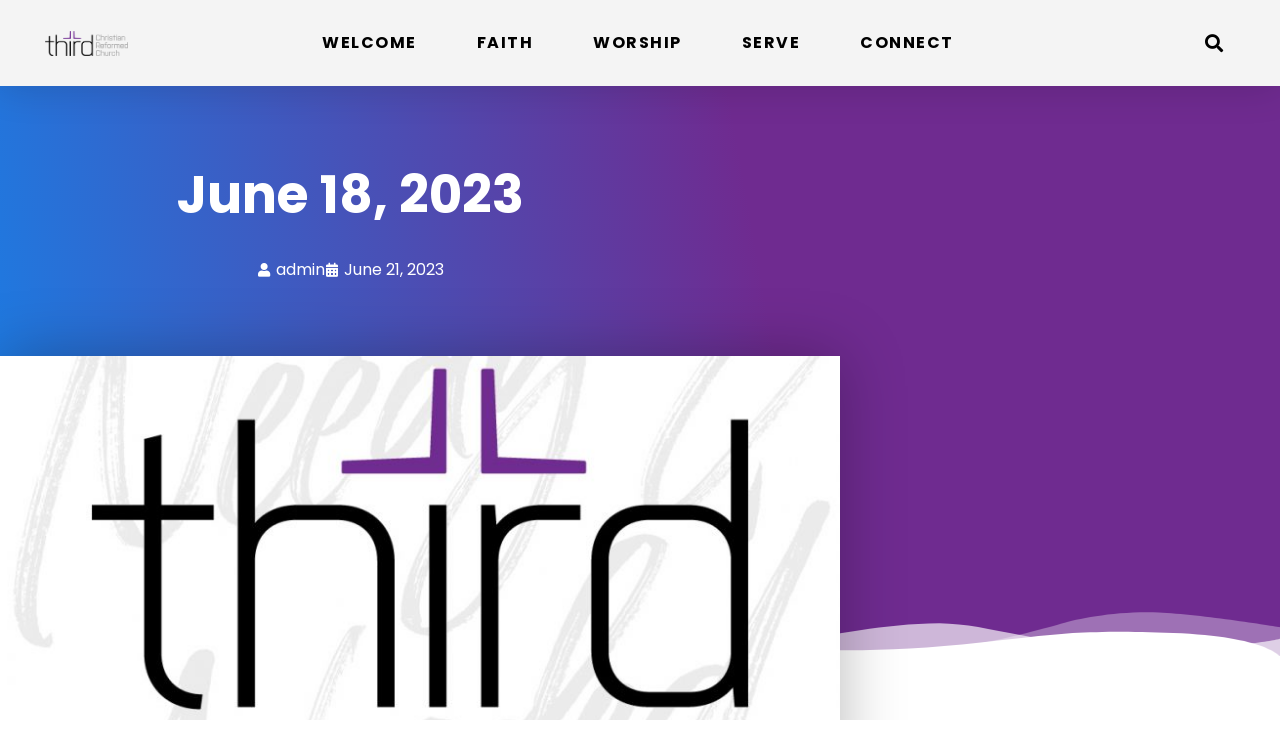

--- FILE ---
content_type: text/html; charset=UTF-8
request_url: https://thirdcrc.net/june-18-2023/
body_size: 14255
content:
<!DOCTYPE html>
<html lang="en-US">
<head>
	<meta charset="UTF-8">
		<meta name='robots' content='index, follow, max-image-preview:large, max-snippet:-1, max-video-preview:-1' />

	<!-- This site is optimized with the Yoast SEO plugin v26.7 - https://yoast.com/wordpress/plugins/seo/ -->
	<title>June 18, 2023 - we are THIRD</title>
	<link rel="canonical" href="https://thirdcrc.net/june-18-2023/" />
	<meta property="og:locale" content="en_US" />
	<meta property="og:type" content="article" />
	<meta property="og:title" content="June 18, 2023 - we are THIRD" />
	<meta property="og:url" content="https://thirdcrc.net/june-18-2023/" />
	<meta property="og:site_name" content="we are THIRD" />
	<meta property="article:published_time" content="2023-06-21T15:28:24+00:00" />
	<meta property="article:modified_time" content="2023-06-21T15:30:50+00:00" />
	<meta property="og:image" content="https://thirdcrc.net/wp-content/uploads/2021/05/Third-Sermon-Posts_Third_6.jpg" />
	<meta property="og:image:width" content="1024" />
	<meta property="og:image:height" content="1024" />
	<meta property="og:image:type" content="image/jpeg" />
	<meta name="author" content="admin" />
	<meta name="twitter:card" content="summary_large_image" />
	<meta name="twitter:label1" content="Written by" />
	<meta name="twitter:data1" content="admin" />
	<script type="application/ld+json" class="yoast-schema-graph">{"@context":"https://schema.org","@graph":[{"@type":"Article","@id":"https://thirdcrc.net/june-18-2023/#article","isPartOf":{"@id":"https://thirdcrc.net/june-18-2023/"},"author":{"name":"admin","@id":"https://thirdcrc.net/#/schema/person/8c69da286c53a073601d62c143b377ab"},"headline":"June 18, 2023","datePublished":"2023-06-21T15:28:24+00:00","dateModified":"2023-06-21T15:30:50+00:00","mainEntityOfPage":{"@id":"https://thirdcrc.net/june-18-2023/"},"wordCount":1,"commentCount":0,"publisher":{"@id":"https://thirdcrc.net/#organization"},"image":{"@id":"https://thirdcrc.net/june-18-2023/#primaryimage"},"thumbnailUrl":"https://thirdcrc.net/wp-content/uploads/2021/05/Third-Sermon-Posts_Third_6.jpg","inLanguage":"en-US","potentialAction":[{"@type":"CommentAction","name":"Comment","target":["https://thirdcrc.net/june-18-2023/#respond"]}]},{"@type":"WebPage","@id":"https://thirdcrc.net/june-18-2023/","url":"https://thirdcrc.net/june-18-2023/","name":"June 18, 2023 - we are THIRD","isPartOf":{"@id":"https://thirdcrc.net/#website"},"primaryImageOfPage":{"@id":"https://thirdcrc.net/june-18-2023/#primaryimage"},"image":{"@id":"https://thirdcrc.net/june-18-2023/#primaryimage"},"thumbnailUrl":"https://thirdcrc.net/wp-content/uploads/2021/05/Third-Sermon-Posts_Third_6.jpg","datePublished":"2023-06-21T15:28:24+00:00","dateModified":"2023-06-21T15:30:50+00:00","inLanguage":"en-US","potentialAction":[{"@type":"ReadAction","target":["https://thirdcrc.net/june-18-2023/"]}]},{"@type":"ImageObject","inLanguage":"en-US","@id":"https://thirdcrc.net/june-18-2023/#primaryimage","url":"https://thirdcrc.net/wp-content/uploads/2021/05/Third-Sermon-Posts_Third_6.jpg","contentUrl":"https://thirdcrc.net/wp-content/uploads/2021/05/Third-Sermon-Posts_Third_6.jpg","width":1024,"height":1024},{"@type":"WebSite","@id":"https://thirdcrc.net/#website","url":"https://thirdcrc.net/","name":"we are THIRD","description":"needy and needed","publisher":{"@id":"https://thirdcrc.net/#organization"},"potentialAction":[{"@type":"SearchAction","target":{"@type":"EntryPoint","urlTemplate":"https://thirdcrc.net/?s={search_term_string}"},"query-input":{"@type":"PropertyValueSpecification","valueRequired":true,"valueName":"search_term_string"}}],"inLanguage":"en-US"},{"@type":"Organization","@id":"https://thirdcrc.net/#organization","name":"we are THIRD","url":"https://thirdcrc.net/","logo":{"@type":"ImageObject","inLanguage":"en-US","@id":"https://thirdcrc.net/#/schema/logo/image/","url":"https://thirdcrc.net/wp-content/uploads/2021/03/cropped-Third-Logos_Assets_Third_CRC-1.png","contentUrl":"https://thirdcrc.net/wp-content/uploads/2021/03/cropped-Third-Logos_Assets_Third_CRC-1.png","width":2108,"height":633,"caption":"we are THIRD"},"image":{"@id":"https://thirdcrc.net/#/schema/logo/image/"}},{"@type":"Person","@id":"https://thirdcrc.net/#/schema/person/8c69da286c53a073601d62c143b377ab","name":"admin","image":{"@type":"ImageObject","inLanguage":"en-US","@id":"https://thirdcrc.net/#/schema/person/image/","url":"https://secure.gravatar.com/avatar/71691be88da654af1e69f57807a74fdacb0407b1dc016e9104a973019ce11af2?s=96&d=mm&r=g","contentUrl":"https://secure.gravatar.com/avatar/71691be88da654af1e69f57807a74fdacb0407b1dc016e9104a973019ce11af2?s=96&d=mm&r=g","caption":"admin"},"sameAs":["https://thirdcrc.net"],"url":"https://thirdcrc.net/author/admin/"}]}</script>
	<!-- / Yoast SEO plugin. -->


<link rel="alternate" type="application/rss+xml" title="we are THIRD &raquo; Feed" href="https://thirdcrc.net/feed/" />
<link rel="alternate" type="application/rss+xml" title="we are THIRD &raquo; Comments Feed" href="https://thirdcrc.net/comments/feed/" />
<style>#SFMBPC .btn.btn.btn, #SFMBPC .btn:hover, #SFMBPC .btn.btn-primary.addPrayerCloud:hover, #SFMBPC .pagination>.active>a.ajaxPCPage, #SFMBPC .pagination>.active>a.ajaxPCPage:hover{background-color:#1a7ee5;border-color: #1a7ee5}#SFMBPC, #SFMBPC .prayer,#SFMBPC.prayercloud .prayer.prayer .prayer--description{color:#7c7c7c;}#SFMBPC.prayercloud .prayer.prayer,#SFMBPC.prayercloud .prayer.prayer .prayer--footer, #SFMBPC .pagination>li>a.ajaxPCPage{border-color:#ededed;}</style><link rel="alternate" type="application/rss+xml" title="we are THIRD &raquo; June 18, 2023 Comments Feed" href="https://thirdcrc.net/june-18-2023/feed/" />
<link rel="alternate" title="oEmbed (JSON)" type="application/json+oembed" href="https://thirdcrc.net/wp-json/oembed/1.0/embed?url=https%3A%2F%2Fthirdcrc.net%2Fjune-18-2023%2F" />
<link rel="alternate" title="oEmbed (XML)" type="text/xml+oembed" href="https://thirdcrc.net/wp-json/oembed/1.0/embed?url=https%3A%2F%2Fthirdcrc.net%2Fjune-18-2023%2F&#038;format=xml" />
<style id='wp-img-auto-sizes-contain-inline-css' type='text/css'>
img:is([sizes=auto i],[sizes^="auto," i]){contain-intrinsic-size:3000px 1500px}
/*# sourceURL=wp-img-auto-sizes-contain-inline-css */
</style>
<link rel='stylesheet' id='fontello-css' href='https://thirdcrc.net/wp-content/plugins/sf-sermon-cloud/css/fontello.css?ver=1675104862' type='text/css' media='all' />
<link rel='stylesheet' id='mec-select2-style-css' href='https://thirdcrc.net/wp-content/plugins/modern-events-calendar-lite/assets/packages/select2/select2.min.css?ver=7.25.0' type='text/css' media='all' />
<link rel='stylesheet' id='mec-font-icons-css' href='https://thirdcrc.net/wp-content/plugins/modern-events-calendar-lite/assets/css/iconfonts.css?ver=7.25.0' type='text/css' media='all' />
<link rel='stylesheet' id='mec-frontend-style-css' href='https://thirdcrc.net/wp-content/plugins/modern-events-calendar-lite/assets/css/frontend.min.css?ver=7.25.0' type='text/css' media='all' />
<link rel='stylesheet' id='mec-tooltip-style-css' href='https://thirdcrc.net/wp-content/plugins/modern-events-calendar-lite/assets/packages/tooltip/tooltip.css?ver=7.25.0' type='text/css' media='all' />
<link rel='stylesheet' id='mec-tooltip-shadow-style-css' href='https://thirdcrc.net/wp-content/plugins/modern-events-calendar-lite/assets/packages/tooltip/tooltipster-sideTip-shadow.min.css?ver=7.25.0' type='text/css' media='all' />
<link rel='stylesheet' id='featherlight-css' href='https://thirdcrc.net/wp-content/plugins/modern-events-calendar-lite/assets/packages/featherlight/featherlight.css?ver=7.25.0' type='text/css' media='all' />
<link rel='stylesheet' id='mec-lity-style-css' href='https://thirdcrc.net/wp-content/plugins/modern-events-calendar-lite/assets/packages/lity/lity.min.css?ver=7.25.0' type='text/css' media='all' />
<link rel='stylesheet' id='mec-general-calendar-style-css' href='https://thirdcrc.net/wp-content/plugins/modern-events-calendar-lite/assets/css/mec-general-calendar.css?ver=7.25.0' type='text/css' media='all' />
<link rel='stylesheet' id='prayerbootstrap-css' href='https://thirdcrc.net/wp-content/plugins/com.ministrybrands.prayer/css/bootstrap.css?ver=1.1.13' type='text/css' media='all' />
<link rel='stylesheet' id='dashicons-css' href='https://thirdcrc.net/wp-includes/css/dashicons.min.css?ver=6.9' type='text/css' media='all' />
<link rel='stylesheet' id='prayerfrontend-css' href='https://thirdcrc.net/wp-content/plugins/com.ministrybrands.prayer/css/frontend.css?ver=1.1.13' type='text/css' media='all' />
<link rel='stylesheet' id='prayerglyphs-css' href='https://thirdcrc.net/wp-content/plugins/com.ministrybrands.prayer/css/glyph/css/icon_font.css?ver=1.1.13' type='text/css' media='all' />
<style id='wp-emoji-styles-inline-css' type='text/css'>

	img.wp-smiley, img.emoji {
		display: inline !important;
		border: none !important;
		box-shadow: none !important;
		height: 1em !important;
		width: 1em !important;
		margin: 0 0.07em !important;
		vertical-align: -0.1em !important;
		background: none !important;
		padding: 0 !important;
	}
/*# sourceURL=wp-emoji-styles-inline-css */
</style>
<style id='classic-theme-styles-inline-css' type='text/css'>
/*! This file is auto-generated */
.wp-block-button__link{color:#fff;background-color:#32373c;border-radius:9999px;box-shadow:none;text-decoration:none;padding:calc(.667em + 2px) calc(1.333em + 2px);font-size:1.125em}.wp-block-file__button{background:#32373c;color:#fff;text-decoration:none}
/*# sourceURL=/wp-includes/css/classic-themes.min.css */
</style>
<link rel='stylesheet' id='fmsform-block-css' href='https://thirdcrc.net/wp-content/plugins/com.ministrybrands.forms/editor/gutenberg/blocks/fmsform/style.css?ver=1740417808' type='text/css' media='all' />
<link rel='stylesheet' id='prayer-cloud-block-css' href='https://thirdcrc.net/wp-content/plugins/com.ministrybrands.prayer/editor/gutenberg/blocks/prayer-cloud/style.css?ver=1760656340' type='text/css' media='all' />
<style id='global-styles-inline-css' type='text/css'>
:root{--wp--preset--aspect-ratio--square: 1;--wp--preset--aspect-ratio--4-3: 4/3;--wp--preset--aspect-ratio--3-4: 3/4;--wp--preset--aspect-ratio--3-2: 3/2;--wp--preset--aspect-ratio--2-3: 2/3;--wp--preset--aspect-ratio--16-9: 16/9;--wp--preset--aspect-ratio--9-16: 9/16;--wp--preset--color--black: #000000;--wp--preset--color--cyan-bluish-gray: #abb8c3;--wp--preset--color--white: #ffffff;--wp--preset--color--pale-pink: #f78da7;--wp--preset--color--vivid-red: #cf2e2e;--wp--preset--color--luminous-vivid-orange: #ff6900;--wp--preset--color--luminous-vivid-amber: #fcb900;--wp--preset--color--light-green-cyan: #7bdcb5;--wp--preset--color--vivid-green-cyan: #00d084;--wp--preset--color--pale-cyan-blue: #8ed1fc;--wp--preset--color--vivid-cyan-blue: #0693e3;--wp--preset--color--vivid-purple: #9b51e0;--wp--preset--gradient--vivid-cyan-blue-to-vivid-purple: linear-gradient(135deg,rgb(6,147,227) 0%,rgb(155,81,224) 100%);--wp--preset--gradient--light-green-cyan-to-vivid-green-cyan: linear-gradient(135deg,rgb(122,220,180) 0%,rgb(0,208,130) 100%);--wp--preset--gradient--luminous-vivid-amber-to-luminous-vivid-orange: linear-gradient(135deg,rgb(252,185,0) 0%,rgb(255,105,0) 100%);--wp--preset--gradient--luminous-vivid-orange-to-vivid-red: linear-gradient(135deg,rgb(255,105,0) 0%,rgb(207,46,46) 100%);--wp--preset--gradient--very-light-gray-to-cyan-bluish-gray: linear-gradient(135deg,rgb(238,238,238) 0%,rgb(169,184,195) 100%);--wp--preset--gradient--cool-to-warm-spectrum: linear-gradient(135deg,rgb(74,234,220) 0%,rgb(151,120,209) 20%,rgb(207,42,186) 40%,rgb(238,44,130) 60%,rgb(251,105,98) 80%,rgb(254,248,76) 100%);--wp--preset--gradient--blush-light-purple: linear-gradient(135deg,rgb(255,206,236) 0%,rgb(152,150,240) 100%);--wp--preset--gradient--blush-bordeaux: linear-gradient(135deg,rgb(254,205,165) 0%,rgb(254,45,45) 50%,rgb(107,0,62) 100%);--wp--preset--gradient--luminous-dusk: linear-gradient(135deg,rgb(255,203,112) 0%,rgb(199,81,192) 50%,rgb(65,88,208) 100%);--wp--preset--gradient--pale-ocean: linear-gradient(135deg,rgb(255,245,203) 0%,rgb(182,227,212) 50%,rgb(51,167,181) 100%);--wp--preset--gradient--electric-grass: linear-gradient(135deg,rgb(202,248,128) 0%,rgb(113,206,126) 100%);--wp--preset--gradient--midnight: linear-gradient(135deg,rgb(2,3,129) 0%,rgb(40,116,252) 100%);--wp--preset--font-size--small: 13px;--wp--preset--font-size--medium: 20px;--wp--preset--font-size--large: 36px;--wp--preset--font-size--x-large: 42px;--wp--preset--spacing--20: 0.44rem;--wp--preset--spacing--30: 0.67rem;--wp--preset--spacing--40: 1rem;--wp--preset--spacing--50: 1.5rem;--wp--preset--spacing--60: 2.25rem;--wp--preset--spacing--70: 3.38rem;--wp--preset--spacing--80: 5.06rem;--wp--preset--shadow--natural: 6px 6px 9px rgba(0, 0, 0, 0.2);--wp--preset--shadow--deep: 12px 12px 50px rgba(0, 0, 0, 0.4);--wp--preset--shadow--sharp: 6px 6px 0px rgba(0, 0, 0, 0.2);--wp--preset--shadow--outlined: 6px 6px 0px -3px rgb(255, 255, 255), 6px 6px rgb(0, 0, 0);--wp--preset--shadow--crisp: 6px 6px 0px rgb(0, 0, 0);}:where(.is-layout-flex){gap: 0.5em;}:where(.is-layout-grid){gap: 0.5em;}body .is-layout-flex{display: flex;}.is-layout-flex{flex-wrap: wrap;align-items: center;}.is-layout-flex > :is(*, div){margin: 0;}body .is-layout-grid{display: grid;}.is-layout-grid > :is(*, div){margin: 0;}:where(.wp-block-columns.is-layout-flex){gap: 2em;}:where(.wp-block-columns.is-layout-grid){gap: 2em;}:where(.wp-block-post-template.is-layout-flex){gap: 1.25em;}:where(.wp-block-post-template.is-layout-grid){gap: 1.25em;}.has-black-color{color: var(--wp--preset--color--black) !important;}.has-cyan-bluish-gray-color{color: var(--wp--preset--color--cyan-bluish-gray) !important;}.has-white-color{color: var(--wp--preset--color--white) !important;}.has-pale-pink-color{color: var(--wp--preset--color--pale-pink) !important;}.has-vivid-red-color{color: var(--wp--preset--color--vivid-red) !important;}.has-luminous-vivid-orange-color{color: var(--wp--preset--color--luminous-vivid-orange) !important;}.has-luminous-vivid-amber-color{color: var(--wp--preset--color--luminous-vivid-amber) !important;}.has-light-green-cyan-color{color: var(--wp--preset--color--light-green-cyan) !important;}.has-vivid-green-cyan-color{color: var(--wp--preset--color--vivid-green-cyan) !important;}.has-pale-cyan-blue-color{color: var(--wp--preset--color--pale-cyan-blue) !important;}.has-vivid-cyan-blue-color{color: var(--wp--preset--color--vivid-cyan-blue) !important;}.has-vivid-purple-color{color: var(--wp--preset--color--vivid-purple) !important;}.has-black-background-color{background-color: var(--wp--preset--color--black) !important;}.has-cyan-bluish-gray-background-color{background-color: var(--wp--preset--color--cyan-bluish-gray) !important;}.has-white-background-color{background-color: var(--wp--preset--color--white) !important;}.has-pale-pink-background-color{background-color: var(--wp--preset--color--pale-pink) !important;}.has-vivid-red-background-color{background-color: var(--wp--preset--color--vivid-red) !important;}.has-luminous-vivid-orange-background-color{background-color: var(--wp--preset--color--luminous-vivid-orange) !important;}.has-luminous-vivid-amber-background-color{background-color: var(--wp--preset--color--luminous-vivid-amber) !important;}.has-light-green-cyan-background-color{background-color: var(--wp--preset--color--light-green-cyan) !important;}.has-vivid-green-cyan-background-color{background-color: var(--wp--preset--color--vivid-green-cyan) !important;}.has-pale-cyan-blue-background-color{background-color: var(--wp--preset--color--pale-cyan-blue) !important;}.has-vivid-cyan-blue-background-color{background-color: var(--wp--preset--color--vivid-cyan-blue) !important;}.has-vivid-purple-background-color{background-color: var(--wp--preset--color--vivid-purple) !important;}.has-black-border-color{border-color: var(--wp--preset--color--black) !important;}.has-cyan-bluish-gray-border-color{border-color: var(--wp--preset--color--cyan-bluish-gray) !important;}.has-white-border-color{border-color: var(--wp--preset--color--white) !important;}.has-pale-pink-border-color{border-color: var(--wp--preset--color--pale-pink) !important;}.has-vivid-red-border-color{border-color: var(--wp--preset--color--vivid-red) !important;}.has-luminous-vivid-orange-border-color{border-color: var(--wp--preset--color--luminous-vivid-orange) !important;}.has-luminous-vivid-amber-border-color{border-color: var(--wp--preset--color--luminous-vivid-amber) !important;}.has-light-green-cyan-border-color{border-color: var(--wp--preset--color--light-green-cyan) !important;}.has-vivid-green-cyan-border-color{border-color: var(--wp--preset--color--vivid-green-cyan) !important;}.has-pale-cyan-blue-border-color{border-color: var(--wp--preset--color--pale-cyan-blue) !important;}.has-vivid-cyan-blue-border-color{border-color: var(--wp--preset--color--vivid-cyan-blue) !important;}.has-vivid-purple-border-color{border-color: var(--wp--preset--color--vivid-purple) !important;}.has-vivid-cyan-blue-to-vivid-purple-gradient-background{background: var(--wp--preset--gradient--vivid-cyan-blue-to-vivid-purple) !important;}.has-light-green-cyan-to-vivid-green-cyan-gradient-background{background: var(--wp--preset--gradient--light-green-cyan-to-vivid-green-cyan) !important;}.has-luminous-vivid-amber-to-luminous-vivid-orange-gradient-background{background: var(--wp--preset--gradient--luminous-vivid-amber-to-luminous-vivid-orange) !important;}.has-luminous-vivid-orange-to-vivid-red-gradient-background{background: var(--wp--preset--gradient--luminous-vivid-orange-to-vivid-red) !important;}.has-very-light-gray-to-cyan-bluish-gray-gradient-background{background: var(--wp--preset--gradient--very-light-gray-to-cyan-bluish-gray) !important;}.has-cool-to-warm-spectrum-gradient-background{background: var(--wp--preset--gradient--cool-to-warm-spectrum) !important;}.has-blush-light-purple-gradient-background{background: var(--wp--preset--gradient--blush-light-purple) !important;}.has-blush-bordeaux-gradient-background{background: var(--wp--preset--gradient--blush-bordeaux) !important;}.has-luminous-dusk-gradient-background{background: var(--wp--preset--gradient--luminous-dusk) !important;}.has-pale-ocean-gradient-background{background: var(--wp--preset--gradient--pale-ocean) !important;}.has-electric-grass-gradient-background{background: var(--wp--preset--gradient--electric-grass) !important;}.has-midnight-gradient-background{background: var(--wp--preset--gradient--midnight) !important;}.has-small-font-size{font-size: var(--wp--preset--font-size--small) !important;}.has-medium-font-size{font-size: var(--wp--preset--font-size--medium) !important;}.has-large-font-size{font-size: var(--wp--preset--font-size--large) !important;}.has-x-large-font-size{font-size: var(--wp--preset--font-size--x-large) !important;}
:where(.wp-block-post-template.is-layout-flex){gap: 1.25em;}:where(.wp-block-post-template.is-layout-grid){gap: 1.25em;}
:where(.wp-block-term-template.is-layout-flex){gap: 1.25em;}:where(.wp-block-term-template.is-layout-grid){gap: 1.25em;}
:where(.wp-block-columns.is-layout-flex){gap: 2em;}:where(.wp-block-columns.is-layout-grid){gap: 2em;}
:root :where(.wp-block-pullquote){font-size: 1.5em;line-height: 1.6;}
/*# sourceURL=global-styles-inline-css */
</style>
<link rel='stylesheet' id='wc-gallery-style-css' href='https://thirdcrc.net/wp-content/plugins/wc-gallery/includes/css/style.css?ver=1.67' type='text/css' media='all' />
<link rel='stylesheet' id='wc-gallery-popup-style-css' href='https://thirdcrc.net/wp-content/plugins/wc-gallery/includes/css/magnific-popup.css?ver=1.1.0' type='text/css' media='all' />
<link rel='stylesheet' id='wc-gallery-flexslider-style-css' href='https://thirdcrc.net/wp-content/plugins/wc-gallery/includes/vendors/flexslider/flexslider.css?ver=2.6.1' type='text/css' media='all' />
<link rel='stylesheet' id='wc-gallery-owlcarousel-style-css' href='https://thirdcrc.net/wp-content/plugins/wc-gallery/includes/vendors/owlcarousel/assets/owl.carousel.css?ver=2.1.4' type='text/css' media='all' />
<link rel='stylesheet' id='wc-gallery-owlcarousel-theme-style-css' href='https://thirdcrc.net/wp-content/plugins/wc-gallery/includes/vendors/owlcarousel/assets/owl.theme.default.css?ver=2.1.4' type='text/css' media='all' />
<link rel='stylesheet' id='hello-elementor-css' href='https://thirdcrc.net/wp-content/themes/hello-elementor/style.min.css?ver=2.6.1' type='text/css' media='all' />
<link rel='stylesheet' id='hello-elementor-theme-style-css' href='https://thirdcrc.net/wp-content/themes/hello-elementor/theme.min.css?ver=2.6.1' type='text/css' media='all' />
<link rel='stylesheet' id='elementor-frontend-css' href='https://thirdcrc.net/wp-content/plugins/elementor/assets/css/frontend.min.css?ver=3.34.1' type='text/css' media='all' />
<link rel='stylesheet' id='widget-image-css' href='https://thirdcrc.net/wp-content/plugins/elementor/assets/css/widget-image.min.css?ver=3.34.1' type='text/css' media='all' />
<link rel='stylesheet' id='widget-nav-menu-css' href='https://thirdcrc.net/wp-content/plugins/elementor-pro/assets/css/widget-nav-menu.min.css?ver=3.34.0' type='text/css' media='all' />
<link rel='stylesheet' id='widget-search-form-css' href='https://thirdcrc.net/wp-content/plugins/elementor-pro/assets/css/widget-search-form.min.css?ver=3.34.0' type='text/css' media='all' />
<link rel='stylesheet' id='elementor-icons-shared-0-css' href='https://thirdcrc.net/wp-content/plugins/elementor/assets/lib/font-awesome/css/fontawesome.min.css?ver=5.15.3' type='text/css' media='all' />
<link rel='stylesheet' id='elementor-icons-fa-solid-css' href='https://thirdcrc.net/wp-content/plugins/elementor/assets/lib/font-awesome/css/solid.min.css?ver=5.15.3' type='text/css' media='all' />
<link rel='stylesheet' id='e-sticky-css' href='https://thirdcrc.net/wp-content/plugins/elementor-pro/assets/css/modules/sticky.min.css?ver=3.34.0' type='text/css' media='all' />
<link rel='stylesheet' id='e-animation-fadeIn-css' href='https://thirdcrc.net/wp-content/plugins/elementor/assets/lib/animations/styles/fadeIn.min.css?ver=3.34.1' type='text/css' media='all' />
<link rel='stylesheet' id='e-shapes-css' href='https://thirdcrc.net/wp-content/plugins/elementor/assets/css/conditionals/shapes.min.css?ver=3.34.1' type='text/css' media='all' />
<link rel='stylesheet' id='widget-heading-css' href='https://thirdcrc.net/wp-content/plugins/elementor/assets/css/widget-heading.min.css?ver=3.34.1' type='text/css' media='all' />
<link rel='stylesheet' id='widget-social-icons-css' href='https://thirdcrc.net/wp-content/plugins/elementor/assets/css/widget-social-icons.min.css?ver=3.34.1' type='text/css' media='all' />
<link rel='stylesheet' id='e-apple-webkit-css' href='https://thirdcrc.net/wp-content/plugins/elementor/assets/css/conditionals/apple-webkit.min.css?ver=3.34.1' type='text/css' media='all' />
<link rel='stylesheet' id='widget-post-info-css' href='https://thirdcrc.net/wp-content/plugins/elementor-pro/assets/css/widget-post-info.min.css?ver=3.34.0' type='text/css' media='all' />
<link rel='stylesheet' id='widget-icon-list-css' href='https://thirdcrc.net/wp-content/plugins/elementor/assets/css/widget-icon-list.min.css?ver=3.34.1' type='text/css' media='all' />
<link rel='stylesheet' id='elementor-icons-fa-regular-css' href='https://thirdcrc.net/wp-content/plugins/elementor/assets/lib/font-awesome/css/regular.min.css?ver=5.15.3' type='text/css' media='all' />
<link rel='stylesheet' id='e-animation-fadeInUp-css' href='https://thirdcrc.net/wp-content/plugins/elementor/assets/lib/animations/styles/fadeInUp.min.css?ver=3.34.1' type='text/css' media='all' />
<link rel='stylesheet' id='widget-share-buttons-css' href='https://thirdcrc.net/wp-content/plugins/elementor-pro/assets/css/widget-share-buttons.min.css?ver=3.34.0' type='text/css' media='all' />
<link rel='stylesheet' id='elementor-icons-fa-brands-css' href='https://thirdcrc.net/wp-content/plugins/elementor/assets/lib/font-awesome/css/brands.min.css?ver=5.15.3' type='text/css' media='all' />
<link rel='stylesheet' id='widget-post-navigation-css' href='https://thirdcrc.net/wp-content/plugins/elementor-pro/assets/css/widget-post-navigation.min.css?ver=3.34.0' type='text/css' media='all' />
<link rel='stylesheet' id='elementor-icons-css' href='https://thirdcrc.net/wp-content/plugins/elementor/assets/lib/eicons/css/elementor-icons.min.css?ver=5.45.0' type='text/css' media='all' />
<link rel='stylesheet' id='elementor-post-1735-css' href='https://thirdcrc.net/wp-content/uploads/elementor/css/post-1735.css?ver=1768578878' type='text/css' media='all' />
<link rel='stylesheet' id='elementor-post-368-css' href='https://thirdcrc.net/wp-content/uploads/elementor/css/post-368.css?ver=1768578878' type='text/css' media='all' />
<link rel='stylesheet' id='elementor-post-410-css' href='https://thirdcrc.net/wp-content/uploads/elementor/css/post-410.css?ver=1768578878' type='text/css' media='all' />
<link rel='stylesheet' id='elementor-post-1483-css' href='https://thirdcrc.net/wp-content/uploads/elementor/css/post-1483.css?ver=1768581018' type='text/css' media='all' />
<link rel='stylesheet' id='SFMECFixes-css' href='https://thirdcrc.net/wp-content/mu-plugins/src/sfadmin/admin/css/MEC-fixes.css?ver=6.9' type='text/css' media='all' />
<link rel='stylesheet' id='elementor-gf-local-roboto-css' href='https://thirdcrc.net/wp-content/uploads/elementor/google-fonts/css/roboto.css?ver=1752613229' type='text/css' media='all' />
<link rel='stylesheet' id='elementor-gf-local-robotoslab-css' href='https://thirdcrc.net/wp-content/uploads/elementor/google-fonts/css/robotoslab.css?ver=1752613230' type='text/css' media='all' />
<link rel='stylesheet' id='elementor-gf-local-poppins-css' href='https://thirdcrc.net/wp-content/uploads/elementor/google-fonts/css/poppins.css?ver=1752613231' type='text/css' media='all' />
<link rel='stylesheet' id='elementor-gf-local-kalam-css' href='https://thirdcrc.net/wp-content/uploads/elementor/google-fonts/css/kalam.css?ver=1752613231' type='text/css' media='all' />
<script src="https://thirdcrc.net/wp-includes/js/jquery/jquery.min.js?ver=3.7.1" id="jquery-core-js"></script>
<script src="https://thirdcrc.net/wp-includes/js/jquery/jquery-migrate.min.js?ver=3.4.1" id="jquery-migrate-js"></script>
<script src="https://thirdcrc.net/wp-content/plugins/com.ministrybrands.prayer/js/lib/js.cookie.js?ver=1.1.13" id="JSCookie-js"></script>
<script id="prayerpublic-js-extra">
var sfmbpc = {"ajax":"https://thirdcrc.net/wp-admin/admin-ajax.php","jsnonce":"74b8622c6c","prayerRequired":"You must enter a prayer message","nameRequired":"You must enter a name","emailRequired":"You must enter your contact email for your prayer."};
//# sourceURL=prayerpublic-js-extra
</script>
<script src="https://thirdcrc.net/wp-content/plugins/com.ministrybrands.prayer/js/publicShortcode.js?ver=1.1.13" id="prayerpublic-js"></script>
<script src="https://thirdcrc.net/wp-content/plugins/com.ministrybrands.prayer/js/bootstrap/js/bootstrap.min.js?ver=1.1.13" id="sf-bootstrap-js-js"></script>
<link rel="https://api.w.org/" href="https://thirdcrc.net/wp-json/" /><link rel="alternate" title="JSON" type="application/json" href="https://thirdcrc.net/wp-json/wp/v2/posts/3167" /><link rel="EditURI" type="application/rsd+xml" title="RSD" href="https://thirdcrc.net/xmlrpc.php?rsd" />
<meta name="generator" content="WordPress 6.9" />
<link rel='shortlink' href='https://thirdcrc.net/?p=3167' />
<!-- Analytics by WP Statistics - https://wp-statistics.com -->
<meta name="generator" content="Elementor 3.34.1; features: additional_custom_breakpoints; settings: css_print_method-external, google_font-enabled, font_display-auto">
			<style>
				.e-con.e-parent:nth-of-type(n+4):not(.e-lazyloaded):not(.e-no-lazyload),
				.e-con.e-parent:nth-of-type(n+4):not(.e-lazyloaded):not(.e-no-lazyload) * {
					background-image: none !important;
				}
				@media screen and (max-height: 1024px) {
					.e-con.e-parent:nth-of-type(n+3):not(.e-lazyloaded):not(.e-no-lazyload),
					.e-con.e-parent:nth-of-type(n+3):not(.e-lazyloaded):not(.e-no-lazyload) * {
						background-image: none !important;
					}
				}
				@media screen and (max-height: 640px) {
					.e-con.e-parent:nth-of-type(n+2):not(.e-lazyloaded):not(.e-no-lazyload),
					.e-con.e-parent:nth-of-type(n+2):not(.e-lazyloaded):not(.e-no-lazyload) * {
						background-image: none !important;
					}
				}
			</style>
			<link rel="icon" href="https://thirdcrc.net/wp-content/uploads/2021/03/cropped-512-x-512_Third@300x-1-32x32.png" sizes="32x32" />
<link rel="icon" href="https://thirdcrc.net/wp-content/uploads/2021/03/cropped-512-x-512_Third@300x-1-192x192.png" sizes="192x192" />
<link rel="apple-touch-icon" href="https://thirdcrc.net/wp-content/uploads/2021/03/cropped-512-x-512_Third@300x-1-180x180.png" />
<meta name="msapplication-TileImage" content="https://thirdcrc.net/wp-content/uploads/2021/03/cropped-512-x-512_Third@300x-1-270x270.png" />
<style>:root,::before,::after{--mec-heading-font-family: 'Poppins';--mec-paragraph-font-family: 'Poppins';--mec-color-skin: #D2D2D2;--mec-color-skin-rgba-1: rgba(210,210,210,.25);--mec-color-skin-rgba-2: rgba(210,210,210,.5);--mec-color-skin-rgba-3: rgba(210,210,210,.75);--mec-color-skin-rgba-4: rgba(210,210,210,.11);--mec-primary-border-radius: ;--mec-secondary-border-radius: ;--mec-container-normal-width: 1100px;--mec-container-large-width: 1100px;--mec-title-color: #6f2b90;--mec-title-color-hover: #f07e32;--mec-content-color: #6b6b6b;--mec-fes-main-color: #40d9f1;--mec-fes-main-color-rgba-1: rgba(64, 217, 241, 0.12);--mec-fes-main-color-rgba-2: rgba(64, 217, 241, 0.23);--mec-fes-main-color-rgba-3: rgba(64, 217, 241, 0.03);--mec-fes-main-color-rgba-4: rgba(64, 217, 241, 0.3);--mec-fes-main-color-rgba-5: rgb(64 217 241 / 7%);--mec-fes-main-color-rgba-6: rgba(64, 217, 241, 0.2);</style>	<meta name="viewport" content="width=device-width, initial-scale=1.0, viewport-fit=cover" /></head>
<body class="wp-singular post-template-default single single-post postid-3167 single-format-standard wp-custom-logo wp-theme-hello-elementor mec-theme-hello-elementor elementor-default elementor-template-canvas elementor-kit-1735 elementor-page elementor-page-3167 elementor-page-1483">
			<div data-elementor-type="single" data-elementor-id="1483" class="elementor elementor-1483 elementor-location-single post-3167 post type-post status-publish format-standard has-post-thumbnail hentry category-uncategorized" data-elementor-post-type="elementor_library">
					<header class="elementor-section elementor-top-section elementor-element elementor-element-250ed49c elementor-section-full_width elementor-section-content-middle animated-slow ang-section-padding-no elementor-section-height-default elementor-section-height-default elementor-repeater-item-none elementor-repeater-item-none_hover elementor-invisible" data-id="250ed49c" data-element_type="section" data-settings="{&quot;sticky&quot;:&quot;top&quot;,&quot;background_background&quot;:&quot;classic&quot;,&quot;animation&quot;:&quot;fadeIn&quot;,&quot;sticky_on&quot;:[&quot;desktop&quot;,&quot;tablet&quot;,&quot;mobile&quot;],&quot;sticky_offset&quot;:0,&quot;sticky_effects_offset&quot;:0,&quot;sticky_anchor_link_offset&quot;:0}">
						<div class="elementor-container elementor-column-gap-default">
					<div class="elementor-column elementor-col-33 elementor-top-column elementor-element elementor-element-393286bd elementor-repeater-item-none elementor-repeater-item-none_hover" data-id="393286bd" data-element_type="column">
			<div class="elementor-widget-wrap elementor-element-populated">
						<div class="elementor-element elementor-element-24324054 elementor-repeater-item-none elementor-repeater-item-none_hover elementor-widget elementor-widget-theme-site-logo elementor-widget-image" data-id="24324054" data-element_type="widget" data-widget_type="theme-site-logo.default">
				<div class="elementor-widget-container">
											<a href="https://thirdcrc.net">
			<img width="2108" height="633" src="https://thirdcrc.net/wp-content/uploads/2021/03/cropped-Third-Logos_Assets_Third_CRC-1.png" class="attachment-full size-full wp-image-1985" alt="" srcset="https://thirdcrc.net/wp-content/uploads/2021/03/cropped-Third-Logos_Assets_Third_CRC-1.png 2108w, https://thirdcrc.net/wp-content/uploads/2021/03/cropped-Third-Logos_Assets_Third_CRC-1-300x90.png 300w, https://thirdcrc.net/wp-content/uploads/2021/03/cropped-Third-Logos_Assets_Third_CRC-1-1024x307.png 1024w, https://thirdcrc.net/wp-content/uploads/2021/03/cropped-Third-Logos_Assets_Third_CRC-1-768x231.png 768w, https://thirdcrc.net/wp-content/uploads/2021/03/cropped-Third-Logos_Assets_Third_CRC-1-1536x461.png 1536w, https://thirdcrc.net/wp-content/uploads/2021/03/cropped-Third-Logos_Assets_Third_CRC-1-2048x615.png 2048w, https://thirdcrc.net/wp-content/uploads/2021/03/cropped-Third-Logos_Assets_Third_CRC-1-250x75.png 250w, https://thirdcrc.net/wp-content/uploads/2021/03/cropped-Third-Logos_Assets_Third_CRC-1-550x165.png 550w, https://thirdcrc.net/wp-content/uploads/2021/03/cropped-Third-Logos_Assets_Third_CRC-1-800x240.png 800w, https://thirdcrc.net/wp-content/uploads/2021/03/cropped-Third-Logos_Assets_Third_CRC-1-599x180.png 599w, https://thirdcrc.net/wp-content/uploads/2021/03/cropped-Third-Logos_Assets_Third_CRC-1-999x300.png 999w, https://thirdcrc.net/wp-content/uploads/2021/03/cropped-Third-Logos_Assets_Third_CRC-1-1665x500.png 1665w" sizes="(max-width: 2108px) 100vw, 2108px" />				</a>
											</div>
				</div>
					</div>
		</div>
				<div class="elementor-column elementor-col-33 elementor-top-column elementor-element elementor-element-72425577 elementor-repeater-item-none elementor-repeater-item-none_hover" data-id="72425577" data-element_type="column">
			<div class="elementor-widget-wrap elementor-element-populated">
						<div class="elementor-element elementor-element-552dd1b2 elementor-nav-menu--stretch elementor-nav-menu__text-align-center elementor-nav-menu__align-center elementor-nav-menu--dropdown-tablet elementor-nav-menu--toggle elementor-nav-menu--burger elementor-repeater-item-none elementor-repeater-item-none_hover elementor-widget elementor-widget-nav-menu" data-id="552dd1b2" data-element_type="widget" data-settings="{&quot;full_width&quot;:&quot;stretch&quot;,&quot;submenu_icon&quot;:{&quot;value&quot;:&quot;&lt;i class=\&quot;fas fa-angle-down\&quot; aria-hidden=\&quot;true\&quot;&gt;&lt;\/i&gt;&quot;,&quot;library&quot;:&quot;fa-solid&quot;},&quot;layout&quot;:&quot;horizontal&quot;,&quot;toggle&quot;:&quot;burger&quot;}" data-widget_type="nav-menu.default">
				<div class="elementor-widget-container">
								<nav aria-label="Menu" class="elementor-nav-menu--main elementor-nav-menu__container elementor-nav-menu--layout-horizontal e--pointer-underline e--animation-fade">
				<ul id="menu-1-552dd1b2" class="elementor-nav-menu"><li class="menu-item menu-item-type-post_type menu-item-object-page menu-item-2030"><a href="https://thirdcrc.net/welcome/" class="elementor-item">Welcome</a></li>
<li class="menu-item menu-item-type-post_type menu-item-object-page menu-item-2032"><a href="https://thirdcrc.net/faith/" class="elementor-item">Faith</a></li>
<li class="menu-item menu-item-type-post_type menu-item-object-page menu-item-2033"><a href="https://thirdcrc.net/worship/" class="elementor-item">Worship</a></li>
<li class="menu-item menu-item-type-post_type menu-item-object-page menu-item-2034"><a href="https://thirdcrc.net/serve/" class="elementor-item">Serve</a></li>
<li class="menu-item menu-item-type-post_type menu-item-object-page menu-item-2035"><a href="https://thirdcrc.net/connect/" class="elementor-item">Connect</a></li>
</ul>			</nav>
					<div class="elementor-menu-toggle" role="button" tabindex="0" aria-label="Menu Toggle" aria-expanded="false">
			<i aria-hidden="true" role="presentation" class="elementor-menu-toggle__icon--open eicon-menu-bar"></i><i aria-hidden="true" role="presentation" class="elementor-menu-toggle__icon--close eicon-close"></i>		</div>
					<nav class="elementor-nav-menu--dropdown elementor-nav-menu__container" aria-hidden="true">
				<ul id="menu-2-552dd1b2" class="elementor-nav-menu"><li class="menu-item menu-item-type-post_type menu-item-object-page menu-item-2030"><a href="https://thirdcrc.net/welcome/" class="elementor-item" tabindex="-1">Welcome</a></li>
<li class="menu-item menu-item-type-post_type menu-item-object-page menu-item-2032"><a href="https://thirdcrc.net/faith/" class="elementor-item" tabindex="-1">Faith</a></li>
<li class="menu-item menu-item-type-post_type menu-item-object-page menu-item-2033"><a href="https://thirdcrc.net/worship/" class="elementor-item" tabindex="-1">Worship</a></li>
<li class="menu-item menu-item-type-post_type menu-item-object-page menu-item-2034"><a href="https://thirdcrc.net/serve/" class="elementor-item" tabindex="-1">Serve</a></li>
<li class="menu-item menu-item-type-post_type menu-item-object-page menu-item-2035"><a href="https://thirdcrc.net/connect/" class="elementor-item" tabindex="-1">Connect</a></li>
</ul>			</nav>
						</div>
				</div>
					</div>
		</div>
				<div class="elementor-column elementor-col-33 elementor-top-column elementor-element elementor-element-4dbd7895 elementor-repeater-item-none elementor-repeater-item-none_hover" data-id="4dbd7895" data-element_type="column">
			<div class="elementor-widget-wrap elementor-element-populated">
						<div class="elementor-element elementor-element-1838b7ee elementor-search-form--skin-full_screen elementor-repeater-item-none elementor-repeater-item-none_hover elementor-widget elementor-widget-search-form" data-id="1838b7ee" data-element_type="widget" data-settings="{&quot;skin&quot;:&quot;full_screen&quot;}" data-widget_type="search-form.default">
				<div class="elementor-widget-container">
							<search role="search">
			<form class="elementor-search-form" action="https://thirdcrc.net" method="get">
												<div class="elementor-search-form__toggle" role="button" tabindex="0" aria-label="Search">
					<i aria-hidden="true" class="fas fa-search"></i>				</div>
								<div class="elementor-search-form__container">
					<label class="elementor-screen-only" for="elementor-search-form-1838b7ee">Search</label>

					
					<input id="elementor-search-form-1838b7ee" placeholder="Search..." class="elementor-search-form__input" type="search" name="s" value="">
					
					
										<div class="dialog-lightbox-close-button dialog-close-button" role="button" tabindex="0" aria-label="Close this search box.">
						<i aria-hidden="true" class="eicon-close"></i>					</div>
									</div>
			</form>
		</search>
						</div>
				</div>
					</div>
		</div>
					</div>
		</header>
				<section class="elementor-section elementor-top-section elementor-element elementor-element-588d5fe9 ang-section-padding-no elementor-section-boxed elementor-section-height-default elementor-section-height-default elementor-repeater-item-none elementor-repeater-item-none_hover" data-id="588d5fe9" data-element_type="section" data-settings="{&quot;background_background&quot;:&quot;gradient&quot;,&quot;shape_divider_bottom&quot;:&quot;mountains&quot;}">
					<div class="elementor-shape elementor-shape-bottom" aria-hidden="true" data-negative="false">
			<svg xmlns="http://www.w3.org/2000/svg" viewBox="0 0 1000 100" preserveAspectRatio="none">
	<path class="elementor-shape-fill" opacity="0.33" d="M473,67.3c-203.9,88.3-263.1-34-320.3,0C66,119.1,0,59.7,0,59.7V0h1000v59.7 c0,0-62.1,26.1-94.9,29.3c-32.8,3.3-62.8-12.3-75.8-22.1C806,49.6,745.3,8.7,694.9,4.7S492.4,59,473,67.3z"/>
	<path class="elementor-shape-fill" opacity="0.66" d="M734,67.3c-45.5,0-77.2-23.2-129.1-39.1c-28.6-8.7-150.3-10.1-254,39.1 s-91.7-34.4-149.2,0C115.7,118.3,0,39.8,0,39.8V0h1000v36.5c0,0-28.2-18.5-92.1-18.5C810.2,18.1,775.7,67.3,734,67.3z"/>
	<path class="elementor-shape-fill" d="M766.1,28.9c-200-57.5-266,65.5-395.1,19.5C242,1.8,242,5.4,184.8,20.6C128,35.8,132.3,44.9,89.9,52.5C28.6,63.7,0,0,0,0 h1000c0,0-9.9,40.9-83.6,48.1S829.6,47,766.1,28.9z"/>
</svg>		</div>
					<div class="elementor-container elementor-column-gap-default">
					<div class="elementor-column elementor-col-100 elementor-top-column elementor-element elementor-element-5321147e elementor-repeater-item-none elementor-repeater-item-none_hover" data-id="5321147e" data-element_type="column">
			<div class="elementor-widget-wrap elementor-element-populated">
						<div class="elementor-element elementor-element-49f14cdd elementor-repeater-item-none elementor-repeater-item-none_hover elementor-widget elementor-widget-theme-post-title elementor-page-title elementor-widget-heading" data-id="49f14cdd" data-element_type="widget" data-widget_type="theme-post-title.default">
				<div class="elementor-widget-container">
					<h2 class="elementor-heading-title elementor-size-default">June 18, 2023</h2>				</div>
				</div>
				<div class="elementor-element elementor-element-1377c423 elementor-align-center elementor-repeater-item-none elementor-repeater-item-none_hover elementor-widget elementor-widget-post-info" data-id="1377c423" data-element_type="widget" data-widget_type="post-info.default">
				<div class="elementor-widget-container">
							<ul class="elementor-inline-items elementor-icon-list-items elementor-post-info">
								<li class="elementor-icon-list-item elementor-repeater-item-b2a862d elementor-inline-item" itemprop="author">
						<a href="https://thirdcrc.net/author/admin/">
											<span class="elementor-icon-list-icon">
								<i aria-hidden="true" class="fas fa-user"></i>							</span>
									<span class="elementor-icon-list-text elementor-post-info__item elementor-post-info__item--type-author">
										admin					</span>
									</a>
				</li>
				<li class="elementor-icon-list-item elementor-repeater-item-62990f6 elementor-inline-item" itemprop="datePublished">
						<a href="https://thirdcrc.net/2023/06/21/">
											<span class="elementor-icon-list-icon">
								<i aria-hidden="true" class="fas fa-calendar-alt"></i>							</span>
									<span class="elementor-icon-list-text elementor-post-info__item elementor-post-info__item--type-date">
										<time>June 21, 2023</time>					</span>
									</a>
				</li>
				</ul>
						</div>
				</div>
					</div>
		</div>
					</div>
		</section>
				<section class="elementor-section elementor-top-section elementor-element elementor-element-e915a ang-section-padding-no elementor-section-boxed elementor-section-height-default elementor-section-height-default elementor-repeater-item-none elementor-repeater-item-none_hover elementor-invisible" data-id="e915a" data-element_type="section" data-settings="{&quot;animation&quot;:&quot;fadeInUp&quot;}">
						<div class="elementor-container elementor-column-gap-no">
					<div class="elementor-column elementor-col-100 elementor-top-column elementor-element elementor-element-14c9f7d8 elementor-repeater-item-none elementor-repeater-item-none_hover" data-id="14c9f7d8" data-element_type="column">
			<div class="elementor-widget-wrap elementor-element-populated">
						<div class="elementor-element elementor-element-27830556 elementor-repeater-item-none elementor-repeater-item-none_hover elementor-widget elementor-widget-theme-post-featured-image elementor-widget-image" data-id="27830556" data-element_type="widget" data-widget_type="theme-post-featured-image.default">
				<div class="elementor-widget-container">
															<img src="https://thirdcrc.net/wp-content/uploads/elementor/thumbs/Third-Sermon-Posts_Third_6-p6tn3fts3uom27t8nainus5vorx2i75whmpwv776ls.jpg" title="Third Sermon Posts_Third_6" alt="Third Sermon Posts_Third_6" loading="lazy" />															</div>
				</div>
					</div>
		</div>
					</div>
		</section>
				<section class="elementor-section elementor-top-section elementor-element elementor-element-1476b1b2 ang-section-padding-no elementor-section-boxed elementor-section-height-default elementor-section-height-default elementor-repeater-item-none elementor-repeater-item-none_hover" data-id="1476b1b2" data-element_type="section">
						<div class="elementor-container elementor-column-gap-no">
					<div class="elementor-column elementor-col-100 elementor-top-column elementor-element elementor-element-3aca9cda elementor-repeater-item-none elementor-repeater-item-none_hover" data-id="3aca9cda" data-element_type="column">
			<div class="elementor-widget-wrap elementor-element-populated">
						<div class="elementor-element elementor-element-2f55992b elementor-repeater-item-none elementor-repeater-item-none_hover elementor-widget elementor-widget-theme-post-content" data-id="2f55992b" data-element_type="widget" data-widget_type="theme-post-content.default">
				<div class="elementor-widget-container">
							<div data-elementor-type="wp-post" data-elementor-id="3167" class="elementor elementor-3167" data-elementor-post-type="post">
						<section class="elementor-section elementor-top-section elementor-element elementor-element-cba0762 elementor-section-boxed ang-section-padding-initial elementor-section-height-default elementor-section-height-default elementor-repeater-item-none elementor-repeater-item-none_hover" data-id="cba0762" data-element_type="section">
						<div class="elementor-container elementor-column-gap-default">
					<div class="elementor-column elementor-col-100 elementor-top-column elementor-element elementor-element-caa344d elementor-repeater-item-none elementor-repeater-item-none_hover" data-id="caa344d" data-element_type="column">
			<div class="elementor-widget-wrap elementor-element-populated">
						<div class="elementor-element elementor-element-599d9d7 elementor-repeater-item-none elementor-repeater-item-none_hover elementor-widget elementor-widget-html" data-id="599d9d7" data-element_type="widget" data-widget_type="html.default">
				<div class="elementor-widget-container">
					<iframe src="https://www.facebook.com/plugins/video.php?height=314&href=https%3A%2F%2Fwww.facebook.com%2F100064781223889%2Fvideos%2F1228133831156840%2F&show_text=false&width=560&t=0" width="560" height="460" style="border:none;overflow:hidden" scrolling="no" frameborder="0" allowfullscreen="true" allow="autoplay; clipboard-write; encrypted-media; picture-in-picture; web-share" allowFullScreen="true"></iframe>				</div>
				</div>
					</div>
		</div>
					</div>
		</section>
				</div>
						</div>
				</div>
					</div>
		</div>
					</div>
		</section>
				<section class="elementor-section elementor-top-section elementor-element elementor-element-3f58358d ang-section-padding-no elementor-section-boxed elementor-section-height-default elementor-section-height-default elementor-repeater-item-none elementor-repeater-item-none_hover" data-id="3f58358d" data-element_type="section" data-settings="{&quot;background_background&quot;:&quot;classic&quot;}">
						<div class="elementor-container elementor-column-gap-default">
					<div class="elementor-column elementor-col-100 elementor-top-column elementor-element elementor-element-75583899 elementor-repeater-item-none elementor-repeater-item-none_hover" data-id="75583899" data-element_type="column">
			<div class="elementor-widget-wrap elementor-element-populated">
						<div class="elementor-element elementor-element-6cb3f72f elementor-repeater-item-none elementor-repeater-item-none_hover elementor-widget elementor-widget-heading" data-id="6cb3f72f" data-element_type="widget" data-widget_type="heading.default">
				<div class="elementor-widget-container">
					<h4 class="elementor-heading-title elementor-size-default">Share this post with your friends</h4>				</div>
				</div>
				<div class="elementor-element elementor-element-3f2c1c56 elementor-share-buttons--view-icon elementor-share-buttons--skin-flat elementor-share-buttons--color-custom elementor-share-buttons--shape-square elementor-grid-0 elementor-repeater-item-none elementor-repeater-item-none_hover elementor-widget elementor-widget-share-buttons" data-id="3f2c1c56" data-element_type="widget" data-widget_type="share-buttons.default">
				<div class="elementor-widget-container">
							<div class="elementor-grid" role="list">
								<div class="elementor-grid-item" role="listitem">
						<div class="elementor-share-btn elementor-share-btn_facebook" role="button" tabindex="0" aria-label="Share on facebook">
															<span class="elementor-share-btn__icon">
								<i class="fab fa-facebook" aria-hidden="true"></i>							</span>
																				</div>
					</div>
									<div class="elementor-grid-item" role="listitem">
						<div class="elementor-share-btn elementor-share-btn_email" role="button" tabindex="0" aria-label="Share on email">
															<span class="elementor-share-btn__icon">
								<i class="fas fa-envelope" aria-hidden="true"></i>							</span>
																				</div>
					</div>
						</div>
						</div>
				</div>
					</div>
		</div>
					</div>
		</section>
				<section class="elementor-section elementor-top-section elementor-element elementor-element-1398481f ang-section-padding-no elementor-section-boxed elementor-section-height-default elementor-section-height-default elementor-repeater-item-none elementor-repeater-item-none_hover" data-id="1398481f" data-element_type="section" data-settings="{&quot;background_background&quot;:&quot;classic&quot;}">
						<div class="elementor-container elementor-column-gap-default">
					<div class="elementor-column elementor-col-100 elementor-top-column elementor-element elementor-element-46029817 elementor-repeater-item-none elementor-repeater-item-none_hover" data-id="46029817" data-element_type="column">
			<div class="elementor-widget-wrap elementor-element-populated">
						<div class="elementor-element elementor-element-1e93071 elementor-post-navigation-borders-yes elementor-repeater-item-none elementor-repeater-item-none_hover elementor-widget elementor-widget-post-navigation" data-id="1e93071" data-element_type="widget" data-widget_type="post-navigation.default">
				<div class="elementor-widget-container">
							<div class="elementor-post-navigation" role="navigation" aria-label="Post Navigation">
			<div class="elementor-post-navigation__prev elementor-post-navigation__link">
				<a href="https://thirdcrc.net/j/" rel="prev"><span class="post-navigation__arrow-wrapper post-navigation__arrow-prev"><i aria-hidden="true" class="fas fa-angle-left"></i><span class="elementor-screen-only">Prev</span></span><span class="elementor-post-navigation__link__prev"><span class="post-navigation__prev--label">Previous</span><span class="post-navigation__prev--title">J</span></span></a>			</div>
							<div class="elementor-post-navigation__separator-wrapper">
					<div class="elementor-post-navigation__separator"></div>
				</div>
						<div class="elementor-post-navigation__next elementor-post-navigation__link">
				<a href="https://thirdcrc.net/june-25-2023/" rel="next"><span class="elementor-post-navigation__link__next"><span class="post-navigation__next--label">Next</span><span class="post-navigation__next--title">June 25, 2023</span></span><span class="post-navigation__arrow-wrapper post-navigation__arrow-next"><i aria-hidden="true" class="fas fa-angle-right"></i><span class="elementor-screen-only">Next</span></span></a>			</div>
		</div>
						</div>
				</div>
					</div>
		</div>
					</div>
		</section>
				</div>
		<script type="speculationrules">
{"prefetch":[{"source":"document","where":{"and":[{"href_matches":"/*"},{"not":{"href_matches":["/wp-*.php","/wp-admin/*","/wp-content/uploads/*","/wp-content/*","/wp-content/plugins/*","/wp-content/themes/hello-elementor/*","/*\\?(.+)"]}},{"not":{"selector_matches":"a[rel~=\"nofollow\"]"}},{"not":{"selector_matches":".no-prefetch, .no-prefetch a"}}]},"eagerness":"conservative"}]}
</script>
<script type="text/template" id="tmpl-GuillotineDialog"><div class="imgFixerControls">
			<div>Please drag or zoom to resize image to fit <span id="Wlbl">{{ data.width }}</span>x<span id="Hlbl">{{ data.height }}</span>px:</div>
			<div class="GBTN rotateRight" title="Rotate Right"></div>
			<div class="GBTN rotateLeft" title="Rotate Left"></div>
			<div class="GBTN fit" title="Fit to Screen"></div>
			<div class="GBTN zoomIn" title="Zoom in"></div>
			<div class="GBTN zoomOut" title="Zoom out"></div>
			<div class="upscaleWarning">We recommend starting with a higher resolution image, if zooming to this level!</div>
			<div class="gparent" style="margin:0 auto; width:{{ data.width }}px"><img src="{{ data.inUrl }}"></div>
			<div class="blockGuillotine"></div>
			</div>
		</script><script>
	var refTagger = {
		settings: {
			bibleVersion: "ESV",
			libronixBibleVersion: "ESV",
			addLogosLink: false,
			appendIconToLibLinks: false,
			libronixLinkIcon: "dark",
			noSearchClassNames: [],
			useTooltip: true,
			noSearchTagNames: ["h1", "h2", "h3"],
			linksOpenNewWindow: false,
			convertHyperlinks: false,
			caseInsensitive: false,
			tagChapters: false 
		}
	};

	(function(d, t) {
		var g = d.createElement(t), s = d.getElementsByTagName(t)[0];
		g.src = 'https://api.reftagger.com/v2/reftagger.js';
		s.parentNode.insertBefore(g, s);
	}(document, 'script'));
</script>
<div id="footer"><p class="fl_l"><a href="https://www.sharefaith.com/church-websites/" target="_blank"></a></p></div>			<script>
				const lazyloadRunObserver = () => {
					const lazyloadBackgrounds = document.querySelectorAll( `.e-con.e-parent:not(.e-lazyloaded)` );
					const lazyloadBackgroundObserver = new IntersectionObserver( ( entries ) => {
						entries.forEach( ( entry ) => {
							if ( entry.isIntersecting ) {
								let lazyloadBackground = entry.target;
								if( lazyloadBackground ) {
									lazyloadBackground.classList.add( 'e-lazyloaded' );
								}
								lazyloadBackgroundObserver.unobserve( entry.target );
							}
						});
					}, { rootMargin: '200px 0px 200px 0px' } );
					lazyloadBackgrounds.forEach( ( lazyloadBackground ) => {
						lazyloadBackgroundObserver.observe( lazyloadBackground );
					} );
				};
				const events = [
					'DOMContentLoaded',
					'elementor/lazyload/observe',
				];
				events.forEach( ( event ) => {
					document.addEventListener( event, lazyloadRunObserver );
				} );
			</script>
			<link rel='stylesheet' id='footerLogo-css' href='https://thirdcrc.net/wp-content/mu-plugins/src/sfadmin/admin/css/footerLogo.css?ver=2.4.15' type='text/css' media='all' />
<script src="https://thirdcrc.net/wp-includes/js/jquery/ui/core.min.js?ver=1.13.3" id="jquery-ui-core-js"></script>
<script src="https://thirdcrc.net/wp-includes/js/jquery/ui/datepicker.min.js?ver=1.13.3" id="jquery-ui-datepicker-js"></script>
<script id="jquery-ui-datepicker-js-after">
jQuery(function(jQuery){jQuery.datepicker.setDefaults({"closeText":"Close","currentText":"Today","monthNames":["January","February","March","April","May","June","July","August","September","October","November","December"],"monthNamesShort":["Jan","Feb","Mar","Apr","May","Jun","Jul","Aug","Sep","Oct","Nov","Dec"],"nextText":"Next","prevText":"Previous","dayNames":["Sunday","Monday","Tuesday","Wednesday","Thursday","Friday","Saturday"],"dayNamesShort":["Sun","Mon","Tue","Wed","Thu","Fri","Sat"],"dayNamesMin":["S","M","T","W","T","F","S"],"dateFormat":"MM d, yy","firstDay":0,"isRTL":false});});
//# sourceURL=jquery-ui-datepicker-js-after
</script>
<script src="https://thirdcrc.net/wp-content/plugins/modern-events-calendar-lite/assets/js/jquery.typewatch.js?ver=7.25.0" id="mec-typekit-script-js"></script>
<script src="https://thirdcrc.net/wp-content/plugins/modern-events-calendar-lite/assets/packages/featherlight/featherlight.js?ver=7.25.0" id="featherlight-js"></script>
<script src="https://thirdcrc.net/wp-content/plugins/modern-events-calendar-lite/assets/packages/select2/select2.full.min.js?ver=7.25.0" id="mec-select2-script-js"></script>
<script src="https://thirdcrc.net/wp-content/plugins/modern-events-calendar-lite/assets/js/mec-general-calendar.js?ver=7.25.0" id="mec-general-calendar-script-js"></script>
<script src="https://thirdcrc.net/wp-content/plugins/modern-events-calendar-lite/assets/packages/tooltip/tooltip.js?ver=7.25.0" id="mec-tooltip-script-js"></script>
<script id="mec-frontend-script-js-extra">
var mecdata = {"day":"day","days":"days","hour":"hour","hours":"hours","minute":"minute","minutes":"minutes","second":"second","seconds":"seconds","next":"Next","prev":"Prev","elementor_edit_mode":"no","recapcha_key":"","ajax_url":"https://thirdcrc.net/wp-admin/admin-ajax.php","fes_nonce":"10b9168d96","fes_thankyou_page_time":"2000","fes_upload_nonce":"abf8ef5b27","current_year":"2026","current_month":"01","datepicker_format":"yy-mm-dd&Y-m-d"};
var mecdata = {"day":"day","days":"days","hour":"hour","hours":"hours","minute":"minute","minutes":"minutes","second":"second","seconds":"seconds","next":"Next","prev":"Prev","elementor_edit_mode":"no","recapcha_key":"","ajax_url":"https://thirdcrc.net/wp-admin/admin-ajax.php","fes_nonce":"10b9168d96","fes_thankyou_page_time":"2000","fes_upload_nonce":"abf8ef5b27","current_year":"2026","current_month":"01","datepicker_format":"yy-mm-dd&Y-m-d"};
//# sourceURL=mec-frontend-script-js-extra
</script>
<script src="https://thirdcrc.net/wp-content/plugins/modern-events-calendar-lite/assets/js/frontend.js?ver=7.25.0" id="mec-frontend-script-js"></script>
<script src="https://thirdcrc.net/wp-content/plugins/modern-events-calendar-lite/assets/js/events.js?ver=7.25.0" id="mec-events-script-js"></script>
<script src="https://thirdcrc.net/wp-content/plugins/modern-events-calendar-lite/assets/packages/lity/lity.min.js?ver=7.25.0" id="mec-lity-script-js"></script>
<script src="https://thirdcrc.net/wp-content/plugins/modern-events-calendar-lite/assets/packages/colorbrightness/colorbrightness.min.js?ver=7.25.0" id="mec-colorbrightness-script-js"></script>
<script src="https://thirdcrc.net/wp-content/plugins/modern-events-calendar-lite/assets/packages/owl-carousel/owl.carousel.min.js?ver=7.25.0" id="mec-owl-carousel-script-js"></script>
<script src="https://thirdcrc.net/wp-content/plugins/elementor/assets/js/webpack.runtime.min.js?ver=3.34.1" id="elementor-webpack-runtime-js"></script>
<script src="https://thirdcrc.net/wp-content/plugins/elementor/assets/js/frontend-modules.min.js?ver=3.34.1" id="elementor-frontend-modules-js"></script>
<script id="elementor-frontend-js-before">
var elementorFrontendConfig = {"environmentMode":{"edit":false,"wpPreview":false,"isScriptDebug":false},"i18n":{"shareOnFacebook":"Share on Facebook","shareOnTwitter":"Share on Twitter","pinIt":"Pin it","download":"Download","downloadImage":"Download image","fullscreen":"Fullscreen","zoom":"Zoom","share":"Share","playVideo":"Play Video","previous":"Previous","next":"Next","close":"Close","a11yCarouselPrevSlideMessage":"Previous slide","a11yCarouselNextSlideMessage":"Next slide","a11yCarouselFirstSlideMessage":"This is the first slide","a11yCarouselLastSlideMessage":"This is the last slide","a11yCarouselPaginationBulletMessage":"Go to slide"},"is_rtl":false,"breakpoints":{"xs":0,"sm":480,"md":768,"lg":1025,"xl":1440,"xxl":1600},"responsive":{"breakpoints":{"mobile":{"label":"Mobile Portrait","value":767,"default_value":767,"direction":"max","is_enabled":true},"mobile_extra":{"label":"Mobile Landscape","value":880,"default_value":880,"direction":"max","is_enabled":false},"tablet":{"label":"Tablet Portrait","value":1024,"default_value":1024,"direction":"max","is_enabled":true},"tablet_extra":{"label":"Tablet Landscape","value":1200,"default_value":1200,"direction":"max","is_enabled":false},"laptop":{"label":"Laptop","value":1366,"default_value":1366,"direction":"max","is_enabled":false},"widescreen":{"label":"Widescreen","value":2400,"default_value":2400,"direction":"min","is_enabled":false}},"hasCustomBreakpoints":false},"version":"3.34.1","is_static":false,"experimentalFeatures":{"additional_custom_breakpoints":true,"theme_builder_v2":true,"home_screen":true,"global_classes_should_enforce_capabilities":true,"e_variables":true,"cloud-library":true,"e_opt_in_v4_page":true,"e_interactions":true,"import-export-customization":true,"e_pro_variables":true},"urls":{"assets":"https:\/\/thirdcrc.net\/wp-content\/plugins\/elementor\/assets\/","ajaxurl":"https:\/\/thirdcrc.net\/wp-admin\/admin-ajax.php","uploadUrl":"https:\/\/thirdcrc.net\/wp-content\/uploads"},"nonces":{"floatingButtonsClickTracking":"4339d8a66b"},"swiperClass":"swiper","settings":{"page":[],"editorPreferences":[]},"kit":{"global_image_lightbox":"yes","active_breakpoints":["viewport_mobile","viewport_tablet"],"lightbox_enable_counter":"yes","lightbox_enable_fullscreen":"yes","lightbox_enable_zoom":"yes","lightbox_enable_share":"yes","lightbox_title_src":"title","lightbox_description_src":"description"},"post":{"id":3167,"title":"June%2018%2C%202023%20-%20we%20are%20THIRD","excerpt":"","featuredImage":"https:\/\/thirdcrc.net\/wp-content\/uploads\/2021\/05\/Third-Sermon-Posts_Third_6-1024x1024.jpg"}};
//# sourceURL=elementor-frontend-js-before
</script>
<script src="https://thirdcrc.net/wp-content/plugins/elementor/assets/js/frontend.min.js?ver=3.34.1" id="elementor-frontend-js"></script>
<script src="https://thirdcrc.net/wp-content/plugins/elementor-pro/assets/lib/smartmenus/jquery.smartmenus.min.js?ver=1.2.1" id="smartmenus-js"></script>
<script src="https://thirdcrc.net/wp-content/plugins/elementor-pro/assets/lib/sticky/jquery.sticky.min.js?ver=3.34.0" id="e-sticky-js"></script>
<script src="https://thirdcrc.net/wp-includes/js/underscore.min.js?ver=1.13.7" id="underscore-js"></script>
<script src="https://thirdcrc.net/wp-content/mu-plugins/src/sfadmin/admin/js/footerLogo.js?ver=2.4.15" id="footerLogo-js"></script>
<script src="https://thirdcrc.net/wp-content/plugins/elementor-pro/assets/js/webpack-pro.runtime.min.js?ver=3.34.0" id="elementor-pro-webpack-runtime-js"></script>
<script src="https://thirdcrc.net/wp-includes/js/dist/hooks.min.js?ver=dd5603f07f9220ed27f1" id="wp-hooks-js"></script>
<script src="https://thirdcrc.net/wp-includes/js/dist/i18n.min.js?ver=c26c3dc7bed366793375" id="wp-i18n-js"></script>
<script id="wp-i18n-js-after">
wp.i18n.setLocaleData( { 'text direction\u0004ltr': [ 'ltr' ] } );
wp.i18n.setLocaleData( { 'text direction\u0004ltr': [ 'ltr' ] } );
//# sourceURL=wp-i18n-js-after
</script>
<script id="elementor-pro-frontend-js-before">
var ElementorProFrontendConfig = {"ajaxurl":"https:\/\/thirdcrc.net\/wp-admin\/admin-ajax.php","nonce":"aafd31e815","urls":{"assets":"https:\/\/thirdcrc.net\/wp-content\/plugins\/elementor-pro\/assets\/","rest":"https:\/\/thirdcrc.net\/wp-json\/"},"settings":{"lazy_load_background_images":true},"popup":{"hasPopUps":false},"shareButtonsNetworks":{"facebook":{"title":"Facebook","has_counter":true},"twitter":{"title":"Twitter"},"linkedin":{"title":"LinkedIn","has_counter":true},"pinterest":{"title":"Pinterest","has_counter":true},"reddit":{"title":"Reddit","has_counter":true},"vk":{"title":"VK","has_counter":true},"odnoklassniki":{"title":"OK","has_counter":true},"tumblr":{"title":"Tumblr"},"digg":{"title":"Digg"},"skype":{"title":"Skype"},"stumbleupon":{"title":"StumbleUpon","has_counter":true},"mix":{"title":"Mix"},"telegram":{"title":"Telegram"},"pocket":{"title":"Pocket","has_counter":true},"xing":{"title":"XING","has_counter":true},"whatsapp":{"title":"WhatsApp"},"email":{"title":"Email"},"print":{"title":"Print"},"x-twitter":{"title":"X"},"threads":{"title":"Threads"}},"facebook_sdk":{"lang":"en_US","app_id":""},"lottie":{"defaultAnimationUrl":"https:\/\/thirdcrc.net\/wp-content\/plugins\/elementor-pro\/modules\/lottie\/assets\/animations\/default.json"}};
//# sourceURL=elementor-pro-frontend-js-before
</script>
<script src="https://thirdcrc.net/wp-content/plugins/elementor-pro/assets/js/frontend.min.js?ver=3.34.0" id="elementor-pro-frontend-js"></script>
<script src="https://thirdcrc.net/wp-content/plugins/elementor-pro/assets/js/elements-handlers.min.js?ver=3.34.0" id="pro-elements-handlers-js"></script>
<script id="wp-emoji-settings" type="application/json">
{"baseUrl":"https://s.w.org/images/core/emoji/17.0.2/72x72/","ext":".png","svgUrl":"https://s.w.org/images/core/emoji/17.0.2/svg/","svgExt":".svg","source":{"concatemoji":"https://thirdcrc.net/wp-includes/js/wp-emoji-release.min.js?ver=6.9"}}
</script>
<script type="module">
/*! This file is auto-generated */
const a=JSON.parse(document.getElementById("wp-emoji-settings").textContent),o=(window._wpemojiSettings=a,"wpEmojiSettingsSupports"),s=["flag","emoji"];function i(e){try{var t={supportTests:e,timestamp:(new Date).valueOf()};sessionStorage.setItem(o,JSON.stringify(t))}catch(e){}}function c(e,t,n){e.clearRect(0,0,e.canvas.width,e.canvas.height),e.fillText(t,0,0);t=new Uint32Array(e.getImageData(0,0,e.canvas.width,e.canvas.height).data);e.clearRect(0,0,e.canvas.width,e.canvas.height),e.fillText(n,0,0);const a=new Uint32Array(e.getImageData(0,0,e.canvas.width,e.canvas.height).data);return t.every((e,t)=>e===a[t])}function p(e,t){e.clearRect(0,0,e.canvas.width,e.canvas.height),e.fillText(t,0,0);var n=e.getImageData(16,16,1,1);for(let e=0;e<n.data.length;e++)if(0!==n.data[e])return!1;return!0}function u(e,t,n,a){switch(t){case"flag":return n(e,"\ud83c\udff3\ufe0f\u200d\u26a7\ufe0f","\ud83c\udff3\ufe0f\u200b\u26a7\ufe0f")?!1:!n(e,"\ud83c\udde8\ud83c\uddf6","\ud83c\udde8\u200b\ud83c\uddf6")&&!n(e,"\ud83c\udff4\udb40\udc67\udb40\udc62\udb40\udc65\udb40\udc6e\udb40\udc67\udb40\udc7f","\ud83c\udff4\u200b\udb40\udc67\u200b\udb40\udc62\u200b\udb40\udc65\u200b\udb40\udc6e\u200b\udb40\udc67\u200b\udb40\udc7f");case"emoji":return!a(e,"\ud83e\u1fac8")}return!1}function f(e,t,n,a){let r;const o=(r="undefined"!=typeof WorkerGlobalScope&&self instanceof WorkerGlobalScope?new OffscreenCanvas(300,150):document.createElement("canvas")).getContext("2d",{willReadFrequently:!0}),s=(o.textBaseline="top",o.font="600 32px Arial",{});return e.forEach(e=>{s[e]=t(o,e,n,a)}),s}function r(e){var t=document.createElement("script");t.src=e,t.defer=!0,document.head.appendChild(t)}a.supports={everything:!0,everythingExceptFlag:!0},new Promise(t=>{let n=function(){try{var e=JSON.parse(sessionStorage.getItem(o));if("object"==typeof e&&"number"==typeof e.timestamp&&(new Date).valueOf()<e.timestamp+604800&&"object"==typeof e.supportTests)return e.supportTests}catch(e){}return null}();if(!n){if("undefined"!=typeof Worker&&"undefined"!=typeof OffscreenCanvas&&"undefined"!=typeof URL&&URL.createObjectURL&&"undefined"!=typeof Blob)try{var e="postMessage("+f.toString()+"("+[JSON.stringify(s),u.toString(),c.toString(),p.toString()].join(",")+"));",a=new Blob([e],{type:"text/javascript"});const r=new Worker(URL.createObjectURL(a),{name:"wpTestEmojiSupports"});return void(r.onmessage=e=>{i(n=e.data),r.terminate(),t(n)})}catch(e){}i(n=f(s,u,c,p))}t(n)}).then(e=>{for(const n in e)a.supports[n]=e[n],a.supports.everything=a.supports.everything&&a.supports[n],"flag"!==n&&(a.supports.everythingExceptFlag=a.supports.everythingExceptFlag&&a.supports[n]);var t;a.supports.everythingExceptFlag=a.supports.everythingExceptFlag&&!a.supports.flag,a.supports.everything||((t=a.source||{}).concatemoji?r(t.concatemoji):t.wpemoji&&t.twemoji&&(r(t.twemoji),r(t.wpemoji)))});
//# sourceURL=https://thirdcrc.net/wp-includes/js/wp-emoji-loader.min.js
</script>
	</body>
</html>

<!--
Performance optimized by W3 Total Cache. Learn more: https://www.boldgrid.com/w3-total-cache/?utm_source=w3tc&utm_medium=footer_comment&utm_campaign=free_plugin

Page Caching using Disk: Enhanced 

Served from: thirdcrc.net @ 2026-01-17 04:38:42 by W3 Total Cache
-->

--- FILE ---
content_type: text/css
request_url: https://thirdcrc.net/wp-content/uploads/elementor/css/post-1735.css?ver=1768578878
body_size: 3107
content:
.elementor-kit-1735{--e-global-color-primary:#6EC1E4;--e-global-color-secondary:#54595F;--e-global-color-text:#7A7A7A;--e-global-color-accent:#61CE70;--e-global-color-2e5e7cd4:#4054B2;--e-global-color-23b11643:#23A455;--e-global-color-139dba82:#000;--e-global-color-9a24751:#FFF;--e-global-color-69b17049:#1A7EE5;--e-global-color-47ba75a5:#F07E32;--e-global-color-58851177:#C55960;--e-global-color-7015451b:#F4F4F4;--e-global-color-71e7f95d:#D6D6D6;--e-global-color-39aa2f2:#6B6B6B;--e-global-color-48cb40dd:#0F65BF;--e-global-color-1a5cba07:RGBA(229, 195, 26, 0.73);--e-global-color-5e3f8bb3:#D3661D;--e-global-color-7a38ec60:#7E151C;--e-global-color-1cfac52f:RGBA(236, 211, 99, 0.06);--e-global-color-2fff9fcf:#ECD363;--e-global-color-462d1564:#DBBF40;--e-global-typography-primary-font-family:"Roboto";--e-global-typography-primary-font-weight:600;--e-global-typography-secondary-font-family:"Roboto Slab";--e-global-typography-secondary-font-weight:400;--e-global-typography-text-font-family:"Roboto";--e-global-typography-text-font-weight:400;--e-global-typography-accent-font-family:"Roboto";--e-global-typography-accent-font-weight:500;--e-global-typography-sk_type_1-font-size:5em;--e-global-typography-sk_type_2-font-size:4em;--e-global-typography-sk_type_3-font-size:3em;--e-global-typography-sk_type_4-font-size:2em;--e-global-typography-sk_type_5-font-size:1.5em;--e-global-typography-sk_type_6-font-size:1.2em;--e-global-typography-sk_type_7-font-size:1em;--e-global-typography-sk_type_8-font-size:0.8em;--e-global-typography-sk_type_9-font-size:2em;--e-global-typography-sk_type_10-font-size:1.5em;--e-global-typography-sk_type_11-font-size:1em;--e-global-typography-sk_type_12-font-size:0.95em;--e-global-typography-sk_type_13-font-size:0.8em;--e-global-typography-sk_type_14-font-size:1em;--e-global-typography-sk_type_15-font-size:1em;--e-global-color-sk_color_1:#FFFFFF;--e-global-color-sk_color_2:#F4F4F4;--e-global-color-sk_color_3:#171720;--e-global-color-sk_color_5:#413EC5;--e-global-color-sk_color_9:#1B1B1D;--e-global-color-sk_color_10:#1B1B1D;--e-global-color-sk_color_11:#707071;--e-global-color-sk_color_12:#FFFFFF;--e-global-color-sk_color_13:#0000001A;color:#6B6B6B;font-family:"Poppins", Sans-serif;font-size:16px;line-height:2em;--ang_color_heading:#000000;--ang_background_light_background:#f6f6f6;--ang_background_light_heading:#000000;--ang_background_dark_background:#011b2f;--ang_background_dark_heading:#ffffff;--ang_color_accent_primary:#1A7EE5;--ang_color_accent_secondary:#F07E32;}.elementor-kit-1735 button,.elementor-kit-1735 input[type="button"],.elementor-kit-1735 input[type="submit"],.elementor-kit-1735 .elementor-button.elementor-button{background-color:#F07E32;}.elementor-kit-1735 .elementor-repeater-item-shadow_2.elementor-element > .elementor-widget-container, .elementor-kit-1735 .elementor-repeater-item-shadow_2_hover.elementor-element:hover > .elementor-widget-container, .elementor-kit-1735 .elementor-repeater-item-shadow_2.elementor-element .elementor-element-populated, .elementor-kit-1735 .elementor-repeater-item-shadow_2_hover.elementor-element:hover .elementor-element-populated, .elementor-kit-1735 .elementor-repeater-item-shadow_2.e-container, .elementor-kit-1735 .elementor-repeater-item-shadow_2_hover.e-container:hover, .elementor-kit-1735 .elementor-repeater-item-shadow_2_external.elementor-element > .elementor-widget-container, .elementor-kit-1735 .elementor-repeater-item-shadow_2.e-con, .elementor-kit-1735 .elementor-repeater-item-shadow_2_hover.e-con:hover{box-shadow:0px 4px 16px 0px rgba(0,0,0,0.15);}.elementor-kit-1735 .elementor-repeater-item-shadow_3.elementor-element > .elementor-widget-container, .elementor-kit-1735 .elementor-repeater-item-shadow_3_hover.elementor-element:hover > .elementor-widget-container, .elementor-kit-1735 .elementor-repeater-item-shadow_3.elementor-element .elementor-element-populated, .elementor-kit-1735 .elementor-repeater-item-shadow_3_hover.elementor-element:hover .elementor-element-populated, .elementor-kit-1735 .elementor-repeater-item-shadow_3.e-container, .elementor-kit-1735 .elementor-repeater-item-shadow_3_hover.e-container:hover, .elementor-kit-1735 .elementor-repeater-item-shadow_3_external.elementor-element > .elementor-widget-container, .elementor-kit-1735 .elementor-repeater-item-shadow_3.e-con, .elementor-kit-1735 .elementor-repeater-item-shadow_3_hover.e-con:hover{box-shadow:0px 20px 20px 0px rgba(0,0,0,0.15);}.elementor-kit-1735 .elementor-repeater-item-shadow_4.elementor-element > .elementor-widget-container, .elementor-kit-1735 .elementor-repeater-item-shadow_4_hover.elementor-element:hover > .elementor-widget-container, .elementor-kit-1735 .elementor-repeater-item-shadow_4.elementor-element .elementor-element-populated, .elementor-kit-1735 .elementor-repeater-item-shadow_4_hover.elementor-element:hover .elementor-element-populated, .elementor-kit-1735 .elementor-repeater-item-shadow_4.e-container, .elementor-kit-1735 .elementor-repeater-item-shadow_4_hover.e-container:hover, .elementor-kit-1735 .elementor-repeater-item-shadow_4_external.elementor-element > .elementor-widget-container, .elementor-kit-1735 .elementor-repeater-item-shadow_4.e-con, .elementor-kit-1735 .elementor-repeater-item-shadow_4_hover.e-con:hover{box-shadow:0px 30px 55px 0px rgba(0,0,0,0.15);}.elementor-kit-1735 .elementor-repeater-item-shadow_5.elementor-element > .elementor-widget-container, .elementor-kit-1735 .elementor-repeater-item-shadow_5_hover.elementor-element:hover > .elementor-widget-container, .elementor-kit-1735 .elementor-repeater-item-shadow_5.elementor-element .elementor-element-populated, .elementor-kit-1735 .elementor-repeater-item-shadow_5_hover.elementor-element:hover .elementor-element-populated, .elementor-kit-1735 .elementor-repeater-item-shadow_5.e-container, .elementor-kit-1735 .elementor-repeater-item-shadow_5_hover.e-container:hover, .elementor-kit-1735 .elementor-repeater-item-shadow_5_external.elementor-element > .elementor-widget-container, .elementor-kit-1735 .elementor-repeater-item-shadow_5.e-con, .elementor-kit-1735 .elementor-repeater-item-shadow_5_hover.e-con:hover{box-shadow:0px 80px 80px 0px rgba(0,0,0,0.15);}.elementor-kit-1735 e-page-transition{background-color:#FFBC7D;}.elementor-kit-1735 .elementor-widget-container *:not(.menu-item):not(.elementor-tab-title):not(.elementor-image-box-title):not(.elementor-icon-box-title):not(.elementor-icon-box-icon):not(.elementor-post__title):not(.elementor-heading-title) > a:not(:hover):not(:active):not(.elementor-item-active):not([role="button"]):not(.button):not(.elementor-button):not(.elementor-post__read-more):not(.elementor-post-info__terms-list-item):not([role="link"]),.elementor-kit-1735 .elementor-widget-container a:not([class]){color:#1A7EE5;}.elementor-kit-1735 h1, .elementor-kit-1735 h2, .elementor-kit-1735 h3, .elementor-kit-1735 h4, .elementor-kit-1735 h5, .elementor-kit-1735 h6{color:#000000;font-family:"Poppins", Sans-serif;}.elementor-kit-1735 h1{font-size:66px;font-weight:700;line-height:1.3em;}.elementor-kit-1735 h2{font-size:52px;font-weight:700;line-height:1.5em;}.elementor-kit-1735 h3{font-family:"Kalam", Sans-serif;font-size:38px;font-weight:300;line-height:1em;}.elementor-kit-1735 h4{font-size:26px;font-weight:700;line-height:1.5em;}.elementor-kit-1735 h5{font-size:20px;font-weight:700;line-height:1.5em;}.elementor-kit-1735 h6{font-size:14px;font-weight:700;text-transform:uppercase;line-height:1.5em;letter-spacing:0.15em;}.elementor-kit-1735 button,.elementor-kit-1735 input[type="button"],.elementor-kit-1735 input[type="submit"],.elementor-kit-1735 .elementor-button{color:#ffffff;}.elementor-kit-1735 .sk-light-bg:not(.elementor-column){background-color:#f6f6f6;}.elementor-kit-1735 .sk-dark-bg .elementor-counter-title, .elementor-kit-1735 .sk-dark-bg .elementor-counter-number-wrapper{color:currentColor;}.elementor-kit-1735 .sk-light-bg.elementor-column > .elementor-element-populated{background-color:#f6f6f6;}.elementor-kit-1735 .sk-light-bg{color:#6B6B6B;}.elementor-kit-1735, .elementor-kit-1735 .sk-text-light{--ang_color_text_light:#6B6B6B;}.elementor-kit-1735 .sk-text-light{color:#6B6B6B;}.elementor-kit-1735 .sk-text-light .elementor-heading-title{color:#6B6B6B;}.elementor-kit-1735 .sk-light-bg h1,.elementor-kit-1735 .sk-light-bg h1.elementor-heading-title,.elementor-kit-1735 .sk-light-bg h2,.elementor-kit-1735 .sk-light-bg h2.elementor-heading-title,.elementor-kit-1735 .sk-light-bg h3,.elementor-kit-1735 .sk-light-bg h3.elementor-heading-title,.elementor-kit-1735 .sk-light-bg h4,.elementor-kit-1735 .sk-light-bg h4.elementor-heading-title,.elementor-kit-1735 .sk-light-bg h5,.elementor-kit-1735 .sk-light-bg h5.elementor-heading-title,.elementor-kit-1735 .sk-light-bg h6,.elementor-kit-1735 .sk-light-bg h6.elementor-heading-title,.elementor-kit-1735 .sk-dark-bg .sk-light-bg h1,.elementor-kit-1735 .sk-dark-bg .sk-light-bg h1.elementor-heading-title,.elementor-kit-1735 .sk-dark-bg .sk-light-bg h2,.elementor-kit-1735 .sk-dark-bg .sk-light-bg h2.elementor-heading-title,.elementor-kit-1735 .sk-dark-bg .sk-light-bg h3,.elementor-kit-1735 .sk-dark-bg .sk-light-bg h3.elementor-heading-title,.elementor-kit-1735 .sk-dark-bg .sk-light-bg h4,.elementor-kit-1735 .sk-dark-bg .sk-light-bg h4.elementor-heading-title,.elementor-kit-1735 .sk-dark-bg .sk-light-bg h5,.elementor-kit-1735 .sk-dark-bg .sk-light-bg h5.elementor-heading-title,.elementor-kit-1735 .sk-dark-bg .sk-light-bg h6,.elementor-kit-1735 .sk-dark-bg .sk-light-bg h6.elementor-heading-title{color:#000000;}.elementor-kit-1735 .sk-dark-bg:not(.elementor-column){background-color:#011b2f;}.elementor-kit-1735 .sk-light-bg .elementor-counter-title, .elementor-kit-1735 .sk-light-bg .elementor-counter-number-wrapper{color:currentColor;}.elementor-kit-1735 .sk-dark-bg.elementor-column > .elementor-element-populated{background-color:#011b2f;}.elementor-kit-1735 .sk-dark-bg{color:#ffffff;}.elementor-kit-1735, .elementor-kit-1735 .sk-text-dark{--ang_color_text_dark:#ffffff;}.elementor-kit-1735 .sk-text-dark{color:#ffffff;}.elementor-kit-1735 .sk-text-dark .elementor-heading-title{color:#ffffff;}.elementor-kit-1735 .sk-dark-bg h1,.elementor-kit-1735 .sk-dark-bg h1.elementor-heading-title,.elementor-kit-1735 .sk-dark-bg h2,.elementor-kit-1735 .sk-dark-bg h2.elementor-heading-title,.elementor-kit-1735 .sk-dark-bg h3,.elementor-kit-1735 .sk-dark-bg h3.elementor-heading-title,.elementor-kit-1735 .sk-dark-bg h4,.elementor-kit-1735 .sk-dark-bg h4.elementor-heading-title,.elementor-kit-1735 .sk-dark-bg h5,.elementor-kit-1735 .sk-dark-bg h5.elementor-heading-title,.elementor-kit-1735 .sk-dark-bg h6,.elementor-kit-1735 .sk-dark-bg h6.elementor-heading-title,.elementor-kit-1735 .sk-light-bg .sk-dark-bg h1,.elementor-kit-1735 .sk-light-bg .sk-dark-bg h1.elementor-heading-title,.elementor-kit-1735 .sk-light-bg .sk-dark-bg h2,.elementor-kit-1735 .sk-light-bg .sk-dark-bg h2.elementor-heading-title,.elementor-kit-1735 .sk-light-bg .sk-dark-bg h3,.elementor-kit-1735 .sk-light-bg .sk-dark-bg h3.elementor-heading-title,.elementor-kit-1735 .sk-light-bg .sk-dark-bg h4,.elementor-kit-1735 .sk-light-bg .sk-dark-bg h4.elementor-heading-title,.elementor-kit-1735 .sk-light-bg .sk-dark-bg h5,.elementor-kit-1735 .sk-light-bg .sk-dark-bg h5.elementor-heading-title,.elementor-kit-1735 .sk-light-bg .sk-dark-bg h6,.elementor-kit-1735 .sk-light-bg .sk-dark-bg h6.elementor-heading-title{color:#ffffff;}.elementor-kit-1735 h1.elementor-heading-title.elementor-size-xxl,.elementor-kit-1735 h2.elementor-heading-title.elementor-size-xxl,.elementor-kit-1735 h3.elementor-heading-title.elementor-size-xxl,.elementor-kit-1735 h4.elementor-heading-title.elementor-size-xxl,.elementor-kit-1735 h5.elementor-heading-title.elementor-size-xxl,.elementor-kit-1735 h6.elementor-heading-title.elementor-size-xxl{font-size:80px;line-height:1.2em;}.elementor-kit-1735 h1.elementor-heading-title.elementor-size-xl,.elementor-kit-1735 h2.elementor-heading-title.elementor-size-xl,.elementor-kit-1735 h3.elementor-heading-title.elementor-size-xl,.elementor-kit-1735 h4.elementor-heading-title.elementor-size-xl,.elementor-kit-1735 h5.elementor-heading-title.elementor-size-xl,.elementor-kit-1735 h6.elementor-heading-title.elementor-size-xl{font-size:45px;line-height:1.2em;}.elementor-kit-1735 h1.elementor-heading-title.elementor-size-large,.elementor-kit-1735 h2.elementor-heading-title.elementor-size-large,.elementor-kit-1735 h3.elementor-heading-title.elementor-size-large,.elementor-kit-1735 h4.elementor-heading-title.elementor-size-large,.elementor-kit-1735 h5.elementor-heading-title.elementor-size-large,.elementor-kit-1735 h6.elementor-heading-title.elementor-size-large{font-size:25px;}.elementor-kit-1735 h1.elementor-heading-title.elementor-size-medium,.elementor-kit-1735 h2.elementor-heading-title.elementor-size-medium,.elementor-kit-1735 h3.elementor-heading-title.elementor-size-medium,.elementor-kit-1735 h4.elementor-heading-title.elementor-size-medium,.elementor-kit-1735 h5.elementor-heading-title.elementor-size-medium,.elementor-kit-1735 h6.elementor-heading-title.elementor-size-medium{font-size:18px;}.elementor-kit-1735 h1.elementor-heading-title.elementor-size-small,.elementor-kit-1735 h2.elementor-heading-title.elementor-size-small,.elementor-kit-1735 h3.elementor-heading-title.elementor-size-small,.elementor-kit-1735 h4.elementor-heading-title.elementor-size-small,.elementor-kit-1735 h5.elementor-heading-title.elementor-size-small,.elementor-kit-1735 h6.elementor-heading-title.elementor-size-small{font-size:16px;}.elementor-kit-1735 .elementor-widget-heading .elementor-heading-title.elementor-size-xxl:not(h1):not(h2):not(h3):not(h4):not(h5):not(h6){font-size:25px;}.elementor-kit-1735 .elementor-widget-heading .elementor-heading-title.elementor-size-xl:not(h1):not(h2):not(h3):not(h4):not(h5):not(h6){font-size:20px;}.elementor-kit-1735 .elementor-widget-heading .elementor-heading-title.elementor-size-large:not(h1):not(h2):not(h3):not(h4):not(h5):not(h6){font-size:18px;}.elementor-kit-1735 .elementor-widget-heading .elementor-heading-title.elementor-size-medium:not(h1):not(h2):not(h3):not(h4):not(h5):not(h6){font-size:16px;}.elementor-kit-1735 .elementor-widget-heading .elementor-heading-title.elementor-size-small:not(h1):not(h2):not(h3):not(h4):not(h5):not(h6){font-size:14px;}.elementor-kit-1735 .elementor-button.elementor-size-xs{font-size:0.8rem;font-weight:700;text-transform:uppercase;line-height:1.7em;letter-spacing:1.5px;}.elementor-kit-1735 a.elementor-button.elementor-size-xs, .elementor-kit-1735 .elementor-button.elementor-size-xs{color:#FFFFFF;background-color:#1A7EE5;border-radius:20px 20px 20px 20px;padding:5px 20px 5px 20px;}.elementor-kit-1735 a.elementor-button.elementor-size-xs:hover, .elementor-kit-1735 .elementor-button.elementor-size-xs:hover, .elementor-kit-1735 a.elementor-button.elementor-size-xs:focus, .elementor-kit-1735 .elementor-button.elementor-size-xs:focus{color:#1A7EE5;background-color:rgba(26, 126, 229, 0.25);}.elementor-kit-1735 .elementor-button.elementor-size-sm{font-size:0.8rem;font-weight:700;text-transform:uppercase;line-height:1.7em;letter-spacing:1.5px;}.elementor-kit-1735 a.elementor-button.elementor-size-sm, .elementor-kit-1735 .elementor-button.elementor-size-sm{color:#ffffff;background-color:#1A7EE5;border-radius:30px 30px 30px 30px;padding:10px 20px 10px 20px;}.elementor-kit-1735 a.elementor-button.elementor-size-sm:hover, .elementor-kit-1735 .elementor-button.elementor-size-sm:hover, .elementor-kit-1735 a.elementor-button.elementor-size-sm:focus, .elementor-kit-1735 .elementor-button.elementor-size-sm:focus{color:#1A7EE5;background-color:rgba(26, 126, 229, 0.25);}.elementor-kit-1735 .elementor-button.elementor-size-md{font-size:1.1em;font-weight:700;text-transform:uppercase;line-height:1.7em;letter-spacing:1.5px;}.elementor-kit-1735 a.elementor-button.elementor-size-md, .elementor-kit-1735 .elementor-button.elementor-size-md{color:#ffffff;background-color:#1A7EE5;border-radius:40px 40px 40px 40px;padding:10px 40px 10px 40px;}.elementor-kit-1735 a.elementor-button.elementor-size-md:hover, .elementor-kit-1735 .elementor-button.elementor-size-md:hover, .elementor-kit-1735 a.elementor-button.elementor-size-md:focus, .elementor-kit-1735 .elementor-button.elementor-size-md:focus{color:#1A7EE5;background-color:rgba(26, 126, 229, 0.25);}.elementor-kit-1735 .elementor-button.elementor-size-lg{font-size:1rem;font-weight:700;text-transform:uppercase;letter-spacing:1.5px;}.elementor-kit-1735 a.elementor-button.elementor-size-lg, .elementor-kit-1735 .elementor-button.elementor-size-lg{color:#ffffff;background-color:#1A7EE5;border-radius:40px 40px 40px 40px;}.elementor-kit-1735 a.elementor-button.elementor-size-lg:hover, .elementor-kit-1735 .elementor-button.elementor-size-lg:hover, .elementor-kit-1735 a.elementor-button.elementor-size-lg:focus, .elementor-kit-1735 .elementor-button.elementor-size-lg:focus{color:#1A7EE5;background-color:rgba(26, 126, 229, 0.25);}.elementor-kit-1735 .elementor-button.elementor-size-xl{font-size:1.3rem;font-weight:700;text-transform:uppercase;letter-spacing:1.5px;}.elementor-kit-1735 a.elementor-button.elementor-size-xl, .elementor-kit-1735 .elementor-button.elementor-size-xl{color:#ffffff;background-color:#1A7EE5;border-radius:40px 40px 40px 40px;}.elementor-kit-1735 a.elementor-button.elementor-size-xl:hover, .elementor-kit-1735 .elementor-button.elementor-size-xl:hover, .elementor-kit-1735 a.elementor-button.elementor-size-xl:focus, .elementor-kit-1735 .elementor-button.elementor-size-xl:focus{color:#1A7EE5;background-color:rgba(26, 126, 229, 0.25);}.elementor-kit-1735 .ang-section-padding-default.elementor-top-section{padding:80px 20px 80px 20px;}.elementor-kit-1735 .ang-section-padding-narrow.elementor-top-section{padding:10px 20px 10px 20px;}.elementor-kit-1735 .ang-section-padding-extended.elementor-top-section{padding:40px 20px 40px 20px;}.elementor-kit-1735 .ang-section-padding-wide.elementor-top-section{padding:120px 20px 120px 20px;}.elementor-kit-1735 .ang-section-padding-wider.elementor-top-section{padding:160px 20px 160px 20px;}.elementor-kit-1735 .elementor-column-gap-default  > .elementor-column > .elementor-element-populated{padding:20px 20px 20px 20px;}.elementor-kit-1735 .elementor-column-gap-narrow  > .elementor-column > .elementor-element-populated{padding:10px 10px 10px 10px;}.elementor-kit-1735 .elementor-column-gap-extended  > .elementor-column > .elementor-element-populated{padding:40px 40px 40px 40px;}.elementor-kit-1735 .elementor-column-gap-wide  > .elementor-column > .elementor-element-populated{padding:80px 80px 80px 80px;}.elementor-kit-1735 .elementor-column-gap-wider  > .elementor-column > .elementor-element-populated{padding:80px 80px 80px 80px;}.elementor-kit-1735 .elementor-widget:not(:last-child){margin-bottom:20px;}.elementor-kit-1735 .elementor-view-framed .elementor-icon, .elementor-kit-1735 .elementor-view-default .elementor-icon{border-color:#1A7EE5;}.theme-hello-elementor .comment-form input#submit{color:#fff;border:none;}.elementor-kit-1735 .elementor-tab-title a{color:inherit;}.elementor-kit-1735 .e--pointer-framed .elementor-item:before,.elementor-kit-1735 .e--pointer-framed .elementor-item:after{border-color:#1A7EE5;}.elementor-kit-1735 .elementor-sub-item:hover{color:#fff;}.elementor-kit-1735 .dialog-message{font-size:inherit;line-height:inherit;}.elementor-kit-1735 .sk-accent-1,.elementor-kit-1735 .elementor-view-default .elementor-icon-box-icon .elementor-icon,.elementor-kit-1735 .elementor-view-framed .elementor-icon-box-icon .elementor-icon,.elementor-kit-1735 .elementor-icon-list-icon,.elementor-kit-1735 .elementor-view-framed .elementor-icon,.elementor-kit-1735 .elementor-view-default .elementor-icon,.elementor-kit-1735 .sk-primary-accent,.elementor-kit-1735 .sk-primary-accent.sk-primary-accent h1,.elementor-kit-1735 .sk-primary-accent.sk-primary-accent h2,.elementor-kit-1735 .sk-primary-accent.sk-primary-accent h3,.elementor-kit-1735 .sk-primary-accent.sk-primary-accent h4,.elementor-kit-1735 .sk-primary-accent.sk-primary-accent h5,.elementor-kit-1735 .sk-primary-accent.sk-primary-accent h6,.elementor-kit-1735 *:not(.menu-item):not(.elementor-tab-title):not(.elementor-image-box-title):not(.elementor-icon-box-title):not(.elementor-icon-box-icon):not(.elementor-post__title):not(.elementor-heading-title) > a:not(:hover):not(:active):not(.elementor-item-active):not([role="button"]):not(.button):not(.elementor-button):not(.elementor-post__read-more):not(.elementor-post-info__terms-list-item):not([role="link"]),.elementor-kit-1735 a:not([class]),.elementor-kit-1735 .elementor-tab-title.elementor-active,.elementor-kit-1735 .elementor-post-info__terms-list-item,.elementor-kit-1735 .elementor-post__title,.elementor-kit-1735 .elementor-post__title a,.elementor-kit-1735 .elementor-heading-title a,.elementor-kit-1735 .elementor-post__read-more,.elementor-kit-1735 .elementor-image-box-title a,.elementor-kit-1735 .elementor-icon-box-icon a,.elementor-kit-1735 .elementor-icon-box-title a,.elementor-kit-1735 .elementor-nav-menu--main .elementor-nav-menu a:not(.elementor-sub-item),.elementor-kit-1735 .elementor-nav-menu--main .elementor-nav-menu .elementor-sub-item:not(:hover) a,.elementor-kit-1735 .elementor-nav-menu--dropdown a{color:#1A7EE5;}.elementor-kit-1735 .elementor-view-stacked .elementor-icon,.elementor-kit-1735 .elementor-progress-bar,.elementor-kit-1735 .comment-form input#submit,.elementor-kit-1735 .sk-primary-bg:not(.elementor-column),.elementor-kit-1735 .elementor-nav-menu--dropdown .elementor-item:hover,.elementor-kit-1735 .elementor-nav-menu--dropdown .elementor-item.elementor-item-active,.elementor-kit-1735 .elementor-nav-menu--dropdown .elementor-item.highlighted,.elementor-kit-1735 .elementor-nav-menu--main:not(.e--pointer-framed) .elementor-item:before,.elementor-kit-1735 .elementor-nav-menu--main:not(.e--pointer-framed) .elementor-item:after,.elementor-kit-1735 .elementor-sub-item:hover,.elementor-kit-1735 .sk-primary-bg.elementor-column > .elementor-element-populated{background-color:#1A7EE5;}.elementor-kit-1735 .elementor-button, .elementor-kit-1735 .button, .elementor-kit-1735 button, .elementor-kit-1735 .sk-accent-2{background-color:#F07E32;}.elementor-kit-1735 .sk-secondary-accent,.elementor-kit-1735 .sk-secondary-accent.sk-secondary-accent h1,.elementor-kit-1735 .sk-secondary-accent.sk-secondary-accent h2,.elementor-kit-1735 .sk-secondary-accent.sk-secondary-accent h3,.elementor-kit-1735 .sk-secondary-accent.sk-secondary-accent h4,.elementor-kit-1735 .sk-secondary-accent.sk-secondary-accent h5,.elementor-kit-1735 .sk-secondary-accent.sk-secondary-accent h6{color:#F07E32;}.elementor-kit-1735 .sk-secondary-bg:not(.elementor-column){background-color:#F07E32;}.elementor-kit-1735 .sk-secondary-bg.elementor-column > .elementor-element-populated{background-color:#F07E32;}.elementor-section.elementor-section-boxed > .elementor-container{max-width:1140px;}.e-con{--container-max-width:1140px;}{}h1.entry-title{display:var(--page-title-display);}@media(max-width:1024px){.elementor-kit-1735 h1{font-size:60px;}.elementor-kit-1735 h2{font-size:35px;}.elementor-kit-1735 h3{font-size:22px;}.elementor-kit-1735 h4{font-size:16px;}.elementor-kit-1735 h5{font-size:14px;line-height:1.5em;}.elementor-kit-1735 h6{font-size:12px;}.elementor-kit-1735 h1.elementor-heading-title.elementor-size-xxl,.elementor-kit-1735 h2.elementor-heading-title.elementor-size-xxl,.elementor-kit-1735 h3.elementor-heading-title.elementor-size-xxl,.elementor-kit-1735 h4.elementor-heading-title.elementor-size-xxl,.elementor-kit-1735 h5.elementor-heading-title.elementor-size-xxl,.elementor-kit-1735 h6.elementor-heading-title.elementor-size-xxl{font-size:60px;}.elementor-kit-1735 h1.elementor-heading-title.elementor-size-xl,.elementor-kit-1735 h2.elementor-heading-title.elementor-size-xl,.elementor-kit-1735 h3.elementor-heading-title.elementor-size-xl,.elementor-kit-1735 h4.elementor-heading-title.elementor-size-xl,.elementor-kit-1735 h5.elementor-heading-title.elementor-size-xl,.elementor-kit-1735 h6.elementor-heading-title.elementor-size-xl{font-size:35px;}.elementor-kit-1735 h1.elementor-heading-title.elementor-size-large,.elementor-kit-1735 h2.elementor-heading-title.elementor-size-large,.elementor-kit-1735 h3.elementor-heading-title.elementor-size-large,.elementor-kit-1735 h4.elementor-heading-title.elementor-size-large,.elementor-kit-1735 h5.elementor-heading-title.elementor-size-large,.elementor-kit-1735 h6.elementor-heading-title.elementor-size-large{font-size:30px;}.elementor-kit-1735 h1.elementor-heading-title.elementor-size-small,.elementor-kit-1735 h2.elementor-heading-title.elementor-size-small,.elementor-kit-1735 h3.elementor-heading-title.elementor-size-small,.elementor-kit-1735 h4.elementor-heading-title.elementor-size-small,.elementor-kit-1735 h5.elementor-heading-title.elementor-size-small,.elementor-kit-1735 h6.elementor-heading-title.elementor-size-small{font-size:16px;}.elementor-kit-1735 .elementor-widget-heading .elementor-heading-title.elementor-size-xl:not(h1):not(h2):not(h3):not(h4):not(h5):not(h6){font-size:20px;}.elementor-kit-1735 .ang-section-padding-default.elementor-top-section{padding:40px 20px 40px 20px;}.elementor-kit-1735 .ang-section-padding-wide.elementor-top-section{padding:80px 20px 80px 20px;}.elementor-kit-1735 .ang-section-padding-wider.elementor-top-section{padding:120px 20px 120px 20px;}.elementor-kit-1735 .elementor-column-gap-narrow  > .elementor-column > .elementor-element-populated{padding:20px 20px 20px 20px;}.elementor-kit-1735 .elementor-column-gap-extended  > .elementor-column > .elementor-element-populated{padding:20px 20px 20px 20px;}.elementor-kit-1735 .elementor-column-gap-wide  > .elementor-column > .elementor-element-populated{padding:40px 20px 40px 20px;}.elementor-kit-1735 .elementor-column-gap-wider  > .elementor-column > .elementor-element-populated{padding:40px 20px 40px 20px;}.elementor-kit-1735 .elementor-widget:not(:last-child){margin-bottom:20px;}.elementor-section.elementor-section-boxed > .elementor-container{max-width:1024px;}.e-con{--container-max-width:1024px;}}@media(max-width:767px){.elementor-kit-1735{font-size:16px;}.elementor-kit-1735 h1{font-size:40px;}.elementor-kit-1735 h2{font-size:30px;}.elementor-kit-1735 h3{font-size:20px;}.elementor-kit-1735 h4{font-size:16px;}.elementor-kit-1735 h5{font-size:14px;line-height:1.5em;}.elementor-kit-1735 h6{font-size:12px;}.elementor-kit-1735 h1.elementor-heading-title.elementor-size-xxl,.elementor-kit-1735 h2.elementor-heading-title.elementor-size-xxl,.elementor-kit-1735 h3.elementor-heading-title.elementor-size-xxl,.elementor-kit-1735 h4.elementor-heading-title.elementor-size-xxl,.elementor-kit-1735 h5.elementor-heading-title.elementor-size-xxl,.elementor-kit-1735 h6.elementor-heading-title.elementor-size-xxl{font-size:40px;}.elementor-kit-1735 h1.elementor-heading-title.elementor-size-xl,.elementor-kit-1735 h2.elementor-heading-title.elementor-size-xl,.elementor-kit-1735 h3.elementor-heading-title.elementor-size-xl,.elementor-kit-1735 h4.elementor-heading-title.elementor-size-xl,.elementor-kit-1735 h5.elementor-heading-title.elementor-size-xl,.elementor-kit-1735 h6.elementor-heading-title.elementor-size-xl{font-size:30px;}.elementor-kit-1735 h1.elementor-heading-title.elementor-size-large,.elementor-kit-1735 h2.elementor-heading-title.elementor-size-large,.elementor-kit-1735 h3.elementor-heading-title.elementor-size-large,.elementor-kit-1735 h4.elementor-heading-title.elementor-size-large,.elementor-kit-1735 h5.elementor-heading-title.elementor-size-large,.elementor-kit-1735 h6.elementor-heading-title.elementor-size-large{font-size:20px;}.elementor-kit-1735 h1.elementor-heading-title.elementor-size-medium,.elementor-kit-1735 h2.elementor-heading-title.elementor-size-medium,.elementor-kit-1735 h3.elementor-heading-title.elementor-size-medium,.elementor-kit-1735 h4.elementor-heading-title.elementor-size-medium,.elementor-kit-1735 h5.elementor-heading-title.elementor-size-medium,.elementor-kit-1735 h6.elementor-heading-title.elementor-size-medium{font-size:16px;}.elementor-kit-1735 h1.elementor-heading-title.elementor-size-small,.elementor-kit-1735 h2.elementor-heading-title.elementor-size-small,.elementor-kit-1735 h3.elementor-heading-title.elementor-size-small,.elementor-kit-1735 h4.elementor-heading-title.elementor-size-small,.elementor-kit-1735 h5.elementor-heading-title.elementor-size-small,.elementor-kit-1735 h6.elementor-heading-title.elementor-size-small{font-size:14px;}.elementor-kit-1735 .elementor-widget-heading .elementor-heading-title.elementor-size-xxl:not(h1):not(h2):not(h3):not(h4):not(h5):not(h6){font-size:20px;}.elementor-kit-1735 .elementor-widget-heading .elementor-heading-title.elementor-size-large:not(h1):not(h2):not(h3):not(h4):not(h5):not(h6){font-size:16px;}.elementor-kit-1735 .elementor-widget-heading .elementor-heading-title.elementor-size-medium:not(h1):not(h2):not(h3):not(h4):not(h5):not(h6){font-size:14px;}.elementor-kit-1735 .ang-section-padding-extended.elementor-top-section{padding:20px 20px 20px 20px;}.elementor-kit-1735 .ang-section-padding-wide.elementor-top-section{padding:40px 20px 40px 20px;}.elementor-kit-1735 .ang-section-padding-wider.elementor-top-section{padding:80px 20px 80px 20px;}.elementor-kit-1735 .elementor-column-gap-wider  > .elementor-column > .elementor-element-populated{padding:40px 20px 40px 20px;}.elementor-kit-1735 .elementor-widget:not(:last-child){margin-bottom:20px;}.elementor-section.elementor-section-boxed > .elementor-container{max-width:767px;}.e-con{--container-max-width:767px;}}

--- FILE ---
content_type: text/css
request_url: https://thirdcrc.net/wp-content/uploads/elementor/css/post-368.css?ver=1768578878
body_size: 1176
content:
.elementor-368 .elementor-element.elementor-element-6db4aa27 > .elementor-container > .elementor-column > .elementor-widget-wrap{align-content:center;align-items:center;}.elementor-368 .elementor-element.elementor-element-6db4aa27:not(.elementor-motion-effects-element-type-background), .elementor-368 .elementor-element.elementor-element-6db4aa27 > .elementor-motion-effects-container > .elementor-motion-effects-layer{background-color:rgba(244, 244, 244, 0.95);}.elementor-368 .elementor-element.elementor-element-6db4aa27{box-shadow:0px 0px 40px 0px rgba(0,0,0,0.16);transition:background 0.3s, border 0.3s, border-radius 0.3s, box-shadow 0.3s;}.elementor-368 .elementor-element.elementor-element-6db4aa27 > .elementor-background-overlay{transition:background 0.3s, border-radius 0.3s, opacity 0.3s;}.elementor-368 .elementor-element.elementor-element-6db4aa27.elementor-section{padding:0px 25px 0px 25px;}.elementor-368 .elementor-element.elementor-element-5a0e0750{text-align:center;}.elementor-368 .elementor-element.elementor-element-5a0e0750 img{width:120px;}.elementor-368 .elementor-element.elementor-element-5deaa870 > .elementor-widget-container{padding:0px 0px 0px 0px;}.elementor-368 .elementor-element.elementor-element-5deaa870 .elementor-menu-toggle{margin-right:auto;background-color:rgba(0,0,0,0);}.elementor-368 .elementor-element.elementor-element-5deaa870 .elementor-nav-menu .elementor-item{font-weight:bold;text-transform:uppercase;letter-spacing:1.5px;}.elementor-368 .elementor-element.elementor-element-5deaa870 .elementor-nav-menu--main .elementor-item.elementor-item{color:#000000;}.elementor-368 .elementor-element.elementor-element-5deaa870 .elementor-nav-menu--main .elementor-item:hover,
					.elementor-368 .elementor-element.elementor-element-5deaa870 .elementor-nav-menu--main .elementor-item.elementor-item-active,
					.elementor-368 .elementor-element.elementor-element-5deaa870 .elementor-nav-menu--main .elementor-item.highlighted,
					.elementor-368 .elementor-element.elementor-element-5deaa870 .elementor-nav-menu--main .elementor-item:focus{color:#6F2B90;fill:#6F2B90;}.elementor-368 .elementor-element.elementor-element-5deaa870 .elementor-nav-menu--main:not(.e--pointer-framed) .elementor-item:before,
					.elementor-368 .elementor-element.elementor-element-5deaa870 .elementor-nav-menu--main:not(.e--pointer-framed) .elementor-item:after{background-color:#6F2B90;}.elementor-368 .elementor-element.elementor-element-5deaa870 .e--pointer-framed .elementor-item:before,
					.elementor-368 .elementor-element.elementor-element-5deaa870 .e--pointer-framed .elementor-item:after{border-color:#6F2B90;}.elementor-368 .elementor-element.elementor-element-5deaa870 .elementor-nav-menu--main .elementor-item.elementor-item-active{color:#6F2B90;}.elementor-368 .elementor-element.elementor-element-5deaa870 .elementor-nav-menu--main .elementor-item{padding-left:20px;padding-right:20px;}.elementor-368 .elementor-element.elementor-element-5deaa870{--e-nav-menu-horizontal-menu-item-margin:calc( 20px / 2 );}.elementor-368 .elementor-element.elementor-element-5deaa870 .elementor-nav-menu--main:not(.elementor-nav-menu--layout-horizontal) .elementor-nav-menu > li:not(:last-child){margin-bottom:20px;}.elementor-368 .elementor-element.elementor-element-5deaa870 .elementor-nav-menu--dropdown a, .elementor-368 .elementor-element.elementor-element-5deaa870 .elementor-menu-toggle{color:#ffffff;fill:#ffffff;}.elementor-368 .elementor-element.elementor-element-5deaa870 .elementor-nav-menu--dropdown{background-color:#6F2B90;}.elementor-368 .elementor-element.elementor-element-5deaa870 .elementor-nav-menu--dropdown a:hover,
					.elementor-368 .elementor-element.elementor-element-5deaa870 .elementor-nav-menu--dropdown a:focus,
					.elementor-368 .elementor-element.elementor-element-5deaa870 .elementor-nav-menu--dropdown a.elementor-item-active,
					.elementor-368 .elementor-element.elementor-element-5deaa870 .elementor-nav-menu--dropdown a.highlighted{background-color:rgba(0, 0, 0, 0.17);}.elementor-368 .elementor-element.elementor-element-5deaa870 .elementor-nav-menu--dropdown .elementor-item, .elementor-368 .elementor-element.elementor-element-5deaa870 .elementor-nav-menu--dropdown  .elementor-sub-item{font-size:18px;}.elementor-368 .elementor-element.elementor-element-5deaa870 .elementor-nav-menu--main .elementor-nav-menu--dropdown, .elementor-368 .elementor-element.elementor-element-5deaa870 .elementor-nav-menu__container.elementor-nav-menu--dropdown{box-shadow:0px 10px 20px 5px rgba(0, 0, 0, 0.15);}.elementor-368 .elementor-element.elementor-element-5deaa870 .elementor-nav-menu--dropdown a{padding-left:10px;padding-right:10px;padding-top:15px;padding-bottom:15px;}.elementor-368 .elementor-element.elementor-element-5deaa870 .elementor-nav-menu--dropdown li:not(:last-child){border-style:solid;border-color:#6F2B90;border-bottom-width:2px;}.elementor-368 .elementor-element.elementor-element-5deaa870 .elementor-nav-menu--main > .elementor-nav-menu > li > .elementor-nav-menu--dropdown, .elementor-368 .elementor-element.elementor-element-5deaa870 .elementor-nav-menu__container.elementor-nav-menu--dropdown{margin-top:20px !important;}.elementor-368 .elementor-element.elementor-element-5deaa870 div.elementor-menu-toggle{color:#000000;}.elementor-368 .elementor-element.elementor-element-5deaa870 div.elementor-menu-toggle svg{fill:#000000;}.elementor-368 .elementor-element.elementor-element-5e27dad0 .elementor-search-form{text-align:end;}.elementor-368 .elementor-element.elementor-element-5e27dad0 .elementor-search-form__toggle{--e-search-form-toggle-size:33px;--e-search-form-toggle-color:#000000;--e-search-form-toggle-background-color:rgba(0,0,0,0);}.elementor-368 .elementor-element.elementor-element-5e27dad0:not(.elementor-search-form--skin-full_screen) .elementor-search-form__container{border-radius:3px;}.elementor-368 .elementor-element.elementor-element-5e27dad0.elementor-search-form--skin-full_screen input[type="search"].elementor-search-form__input{border-radius:3px;}.elementor-theme-builder-content-area{height:400px;}.elementor-location-header:before, .elementor-location-footer:before{content:"";display:table;clear:both;}@media(min-width:768px){.elementor-368 .elementor-element.elementor-element-33cae1b{width:10%;}.elementor-368 .elementor-element.elementor-element-4e6c4468{width:79.666%;}.elementor-368 .elementor-element.elementor-element-486b0f73{width:10%;}}@media(max-width:1024px) and (min-width:768px){.elementor-368 .elementor-element.elementor-element-33cae1b{width:80%;}.elementor-368 .elementor-element.elementor-element-4e6c4468{width:10%;}.elementor-368 .elementor-element.elementor-element-486b0f73{width:10%;}}@media(max-width:1024px){.elementor-368 .elementor-element.elementor-element-6db4aa27{margin-top:0px;margin-bottom:0px;}.elementor-368 .elementor-element.elementor-element-6db4aa27.elementor-section{padding:20px 20px 20px 20px;}.elementor-368 .elementor-element.elementor-element-5a0e0750{text-align:start;}}@media(max-width:767px){.elementor-368 .elementor-element.elementor-element-33cae1b{width:60%;}.elementor-368 .elementor-element.elementor-element-5a0e0750 img{width:70px;}.elementor-368 .elementor-element.elementor-element-4e6c4468{width:20%;}.elementor-368 .elementor-element.elementor-element-5deaa870 .elementor-nav-menu--main > .elementor-nav-menu > li > .elementor-nav-menu--dropdown, .elementor-368 .elementor-element.elementor-element-5deaa870 .elementor-nav-menu__container.elementor-nav-menu--dropdown{margin-top:30px !important;}.elementor-368 .elementor-element.elementor-element-486b0f73{width:20%;}}

--- FILE ---
content_type: text/css
request_url: https://thirdcrc.net/wp-content/uploads/elementor/css/post-410.css?ver=1768578878
body_size: 1228
content:
.elementor-410 .elementor-element.elementor-element-2c01713b:not(.elementor-motion-effects-element-type-background), .elementor-410 .elementor-element.elementor-element-2c01713b > .elementor-motion-effects-container > .elementor-motion-effects-layer{background-color:#5F2193;background-image:url("https://thirdcrc.net/wp-content/uploads/2021/05/Third_Banner_33-scaled-e1620332750155.jpg");background-position:center left;}.elementor-410 .elementor-element.elementor-element-2c01713b{transition:background 0.3s, border 0.3s, border-radius 0.3s, box-shadow 0.3s;}.elementor-410 .elementor-element.elementor-element-2c01713b > .elementor-background-overlay{transition:background 0.3s, border-radius 0.3s, opacity 0.3s;}.elementor-410 .elementor-element.elementor-element-2c01713b > .elementor-shape-bottom svg{height:50px;}.elementor-410 .elementor-element.elementor-element-2c01713b.elementor-section{padding:20px 0px 80px 0px;}.elementor-410 .elementor-element.elementor-element-067a3b1.elementor-section{padding:40px 0px 40px 0px;}.elementor-410 .elementor-element.elementor-element-a3a345b > .elementor-element-populated{margin:-10px 0px 0px 0px;--e-column-margin-right:0px;--e-column-margin-left:0px;}.elementor-410 .elementor-element.elementor-element-0128eed:not(.elementor-motion-effects-element-type-background), .elementor-410 .elementor-element.elementor-element-0128eed > .elementor-motion-effects-container > .elementor-motion-effects-layer{background-color:#F4F4F4;}.elementor-410 .elementor-element.elementor-element-0128eed, .elementor-410 .elementor-element.elementor-element-0128eed > .elementor-background-overlay{border-radius:10px 10px 10px 10px;}.elementor-410 .elementor-element.elementor-element-0128eed{transition:background 0.3s, border 0.3s, border-radius 0.3s, box-shadow 0.3s;}.elementor-410 .elementor-element.elementor-element-0128eed > .elementor-background-overlay{transition:background 0.3s, border-radius 0.3s, opacity 0.3s;}.elementor-410 .elementor-element.elementor-element-0128eed.elementor-section{padding:10px 10px 10px 10px;}.elementor-410 .elementor-element.elementor-element-756ea77 .elementor-heading-title{line-height:1.5em;}.elementor-410 .elementor-element.elementor-element-26de457 .elementor-button{background-color:#6F2B90;border-radius:100px 100px 100px 100px;padding:10px 20px 10px 20px;}.elementor-410 .elementor-element.elementor-element-26de457 .elementor-button:hover, .elementor-410 .elementor-element.elementor-element-26de457 .elementor-button:focus{background-color:#6F2B9052;color:#6F2B90;}.elementor-410 .elementor-element.elementor-element-26de457 > .elementor-widget-container{margin:-10px 0px 0px 0px;padding:0px 0px 0px 0px;}.elementor-410 .elementor-element.elementor-element-26de457 .elementor-button-content-wrapper{flex-direction:row-reverse;}.elementor-410 .elementor-element.elementor-element-26de457 .elementor-button:hover svg, .elementor-410 .elementor-element.elementor-element-26de457 .elementor-button:focus svg{fill:#6F2B90;}.elementor-410 .elementor-element.elementor-element-6f0f7a7 .elementor-button{background-color:rgba(0, 0, 0, 0);text-transform:none;letter-spacing:0px;fill:#6B6B6B;color:#6B6B6B;padding:0px 0px 0px 0px;}.elementor-410 .elementor-element.elementor-element-6f0f7a7 .elementor-button:hover, .elementor-410 .elementor-element.elementor-element-6f0f7a7 .elementor-button:focus{background-color:rgba(0, 0, 0, 0);color:#F07E32;}.elementor-410 .elementor-element.elementor-element-6f0f7a7 > .elementor-widget-container{margin:0px 0px 0px 0px;padding:0px 0px 0px 0px;}.elementor-410 .elementor-element.elementor-element-6f0f7a7 .elementor-button-content-wrapper{flex-direction:row;}.elementor-410 .elementor-element.elementor-element-6f0f7a7 .elementor-button .elementor-button-content-wrapper{gap:2px;}.elementor-410 .elementor-element.elementor-element-6f0f7a7 .elementor-button:hover svg, .elementor-410 .elementor-element.elementor-element-6f0f7a7 .elementor-button:focus svg{fill:#F07E32;}.elementor-410 .elementor-element.elementor-element-17203b6 .elementor-button{background-color:rgba(0, 0, 0, 0);text-transform:none;letter-spacing:0px;fill:#6B6B6B;color:#6B6B6B;padding:0px 0px 0px 0px;}.elementor-410 .elementor-element.elementor-element-17203b6 .elementor-button:hover, .elementor-410 .elementor-element.elementor-element-17203b6 .elementor-button:focus{background-color:rgba(0, 0, 0, 0);color:#6B6B6B;}.elementor-410 .elementor-element.elementor-element-17203b6 > .elementor-widget-container{margin:-76px 0px 0px 0px;padding:0px 0px 0px 0px;}.elementor-410 .elementor-element.elementor-element-17203b6 .elementor-button-content-wrapper{flex-direction:row;}.elementor-410 .elementor-element.elementor-element-17203b6 .elementor-button .elementor-button-content-wrapper{gap:2px;}.elementor-410 .elementor-element.elementor-element-17203b6 .elementor-button:hover svg, .elementor-410 .elementor-element.elementor-element-17203b6 .elementor-button:focus svg{fill:#6B6B6B;}.elementor-410 .elementor-element.elementor-element-5c0f418 .elementor-button{background-color:rgba(0, 0, 0, 0);text-transform:none;line-height:1em;letter-spacing:0px;fill:#6B6B6B;color:#6B6B6B;padding:0px 0px 0px 0px;}.elementor-410 .elementor-element.elementor-element-5c0f418 .elementor-button:hover, .elementor-410 .elementor-element.elementor-element-5c0f418 .elementor-button:focus{background-color:rgba(107, 107, 107, 0);color:#6B6B6B;}.elementor-410 .elementor-element.elementor-element-5c0f418 > .elementor-widget-container{margin:0px 0px 0px 0px;padding:0px 0px 0px 0px;}.elementor-410 .elementor-element.elementor-element-5c0f418 .elementor-button-content-wrapper{flex-direction:row;}.elementor-410 .elementor-element.elementor-element-5c0f418 .elementor-button .elementor-button-content-wrapper{gap:2px;}.elementor-410 .elementor-element.elementor-element-5c0f418 .elementor-button:hover svg, .elementor-410 .elementor-element.elementor-element-5c0f418 .elementor-button:focus svg{fill:#6B6B6B;}.elementor-410 .elementor-element.elementor-element-e1a48d8{text-align:center;}.elementor-410 .elementor-element.elementor-element-e1a48d8 .elementor-heading-title{line-height:1.2em;}.elementor-410 .elementor-element.elementor-element-b54e177{--grid-template-columns:repeat(0, auto);--icon-size:18px;--grid-column-gap:10px;--grid-row-gap:0px;}.elementor-410 .elementor-element.elementor-element-b54e177 .elementor-widget-container{text-align:center;}.elementor-410 .elementor-element.elementor-element-b54e177 .elementor-social-icon{background-color:#6F2B90;--icon-padding:0.6em;}.elementor-410 .elementor-element.elementor-element-b54e177 .elementor-icon{border-radius:100px 100px 100px 100px;}.elementor-410 .elementor-element.elementor-element-b54e177 .elementor-social-icon:hover{background-color:#6F2B9052;}.elementor-410 .elementor-element.elementor-element-b54e177 .elementor-social-icon:hover i{color:#6F2B90;}.elementor-410 .elementor-element.elementor-element-b54e177 .elementor-social-icon:hover svg{fill:#6F2B90;}.elementor-410 .elementor-element.elementor-element-396eea9{text-align:center;}.elementor-410 .elementor-element.elementor-element-506ad95{text-align:center;font-size:14px;}.elementor-theme-builder-content-area{height:400px;}.elementor-location-header:before, .elementor-location-footer:before{content:"";display:table;clear:both;}@media(max-width:1024px){.elementor-410 .elementor-element.elementor-element-a3a345b > .elementor-element-populated{margin:-20px 0px 0px 0px;--e-column-margin-right:0px;--e-column-margin-left:0px;}.elementor-bc-flex-widget .elementor-410 .elementor-element.elementor-element-632a438.elementor-column .elementor-widget-wrap{align-items:center;}.elementor-410 .elementor-element.elementor-element-632a438.elementor-column.elementor-element[data-element_type="column"] > .elementor-widget-wrap.elementor-element-populated{align-content:center;align-items:center;}}@media(max-width:767px){.elementor-410 .elementor-element.elementor-element-ef1038c{text-align:center;}.elementor-410 .elementor-element.elementor-element-756ea77{text-align:center;}.elementor-410 .elementor-element.elementor-element-38cee8c{text-align:center;}.elementor-410 .elementor-element.elementor-element-632a438 > .elementor-element-populated{margin:10px 0px 0px 0px;--e-column-margin-right:0px;--e-column-margin-left:0px;}}@media(max-width:1024px) and (min-width:768px){.elementor-410 .elementor-element.elementor-element-9164e21{width:100%;}.elementor-410 .elementor-element.elementor-element-9c71e39{width:100%;}}

--- FILE ---
content_type: text/css
request_url: https://thirdcrc.net/wp-content/uploads/elementor/css/post-1483.css?ver=1768581018
body_size: 1788
content:
.elementor-1483 .elementor-element.elementor-element-250ed49c > .elementor-container > .elementor-column > .elementor-widget-wrap{align-content:center;align-items:center;}.elementor-1483 .elementor-element.elementor-element-250ed49c:not(.elementor-motion-effects-element-type-background), .elementor-1483 .elementor-element.elementor-element-250ed49c > .elementor-motion-effects-container > .elementor-motion-effects-layer{background-color:rgba(244, 244, 244, 0.95);}.elementor-1483 .elementor-element.elementor-element-250ed49c{box-shadow:0px 0px 40px 0px rgba(0,0,0,0.16);transition:background 0.3s, border 0.3s, border-radius 0.3s, box-shadow 0.3s;}.elementor-1483 .elementor-element.elementor-element-250ed49c > .elementor-background-overlay{transition:background 0.3s, border-radius 0.3s, opacity 0.3s;}.elementor-1483 .elementor-element.elementor-element-250ed49c.elementor-section{padding:0px 25px 0px 25px;}.elementor-1483 .elementor-element.elementor-element-24324054{text-align:center;}.elementor-1483 .elementor-element.elementor-element-24324054 img{width:120px;}.elementor-1483 .elementor-element.elementor-element-552dd1b2 > .elementor-widget-container{padding:0px 0px 0px 0px;}.elementor-1483 .elementor-element.elementor-element-552dd1b2 .elementor-menu-toggle{margin-right:auto;background-color:rgba(0,0,0,0);}.elementor-1483 .elementor-element.elementor-element-552dd1b2 .elementor-nav-menu .elementor-item{font-weight:bold;text-transform:uppercase;letter-spacing:1.5px;}.elementor-1483 .elementor-element.elementor-element-552dd1b2 .elementor-nav-menu--main .elementor-item.elementor-item{color:#000000;}.elementor-1483 .elementor-element.elementor-element-552dd1b2 .elementor-nav-menu--main .elementor-item:hover,
					.elementor-1483 .elementor-element.elementor-element-552dd1b2 .elementor-nav-menu--main .elementor-item.elementor-item-active,
					.elementor-1483 .elementor-element.elementor-element-552dd1b2 .elementor-nav-menu--main .elementor-item.highlighted,
					.elementor-1483 .elementor-element.elementor-element-552dd1b2 .elementor-nav-menu--main .elementor-item:focus{color:#1A7EE5;fill:#1A7EE5;}.elementor-1483 .elementor-element.elementor-element-552dd1b2 .elementor-nav-menu--main .elementor-item.elementor-item-active{color:#1A7EE5;}.elementor-1483 .elementor-element.elementor-element-552dd1b2 .elementor-nav-menu--main .elementor-item{padding-left:20px;padding-right:20px;}.elementor-1483 .elementor-element.elementor-element-552dd1b2{--e-nav-menu-horizontal-menu-item-margin:calc( 20px / 2 );}.elementor-1483 .elementor-element.elementor-element-552dd1b2 .elementor-nav-menu--main:not(.elementor-nav-menu--layout-horizontal) .elementor-nav-menu > li:not(:last-child){margin-bottom:20px;}.elementor-1483 .elementor-element.elementor-element-552dd1b2 .elementor-nav-menu--dropdown a, .elementor-1483 .elementor-element.elementor-element-552dd1b2 .elementor-menu-toggle{color:#ffffff;fill:#ffffff;}.elementor-1483 .elementor-element.elementor-element-552dd1b2 .elementor-nav-menu--dropdown{background-color:#1A7EE5;}.elementor-1483 .elementor-element.elementor-element-552dd1b2 .elementor-nav-menu--dropdown a:hover,
					.elementor-1483 .elementor-element.elementor-element-552dd1b2 .elementor-nav-menu--dropdown a:focus,
					.elementor-1483 .elementor-element.elementor-element-552dd1b2 .elementor-nav-menu--dropdown a.elementor-item-active,
					.elementor-1483 .elementor-element.elementor-element-552dd1b2 .elementor-nav-menu--dropdown a.highlighted{background-color:rgba(0, 0, 0, 0.17);}.elementor-1483 .elementor-element.elementor-element-552dd1b2 .elementor-nav-menu--dropdown .elementor-item, .elementor-1483 .elementor-element.elementor-element-552dd1b2 .elementor-nav-menu--dropdown  .elementor-sub-item{font-size:18px;}.elementor-1483 .elementor-element.elementor-element-552dd1b2 .elementor-nav-menu--main .elementor-nav-menu--dropdown, .elementor-1483 .elementor-element.elementor-element-552dd1b2 .elementor-nav-menu__container.elementor-nav-menu--dropdown{box-shadow:0px 10px 20px 5px rgba(0, 0, 0, 0.15);}.elementor-1483 .elementor-element.elementor-element-552dd1b2 .elementor-nav-menu--dropdown a{padding-left:10px;padding-right:10px;padding-top:15px;padding-bottom:15px;}.elementor-1483 .elementor-element.elementor-element-552dd1b2 .elementor-nav-menu--dropdown li:not(:last-child){border-style:solid;border-color:#0F65BF;border-bottom-width:2px;}.elementor-1483 .elementor-element.elementor-element-552dd1b2 .elementor-nav-menu--main > .elementor-nav-menu > li > .elementor-nav-menu--dropdown, .elementor-1483 .elementor-element.elementor-element-552dd1b2 .elementor-nav-menu__container.elementor-nav-menu--dropdown{margin-top:20px !important;}.elementor-1483 .elementor-element.elementor-element-552dd1b2 div.elementor-menu-toggle{color:#000000;}.elementor-1483 .elementor-element.elementor-element-552dd1b2 div.elementor-menu-toggle svg{fill:#000000;}.elementor-1483 .elementor-element.elementor-element-1838b7ee .elementor-search-form{text-align:end;}.elementor-1483 .elementor-element.elementor-element-1838b7ee .elementor-search-form__toggle{--e-search-form-toggle-size:33px;--e-search-form-toggle-color:#000000;--e-search-form-toggle-background-color:rgba(0,0,0,0);}.elementor-1483 .elementor-element.elementor-element-1838b7ee:not(.elementor-search-form--skin-full_screen) .elementor-search-form__container{border-radius:3px;}.elementor-1483 .elementor-element.elementor-element-1838b7ee.elementor-search-form--skin-full_screen input[type="search"].elementor-search-form__input{border-radius:3px;}.elementor-1483 .elementor-element.elementor-element-588d5fe9:not(.elementor-motion-effects-element-type-background), .elementor-1483 .elementor-element.elementor-element-588d5fe9 > .elementor-motion-effects-container > .elementor-motion-effects-layer{background-color:transparent;background-image:linear-gradient(260deg, #6F2B90 40%, #1A7EE5 100%);}.elementor-1483 .elementor-element.elementor-element-588d5fe9 > .elementor-container{max-width:700px;}.elementor-1483 .elementor-element.elementor-element-588d5fe9{transition:background 0.3s, border 0.3s, border-radius 0.3s, box-shadow 0.3s;}.elementor-1483 .elementor-element.elementor-element-588d5fe9 > .elementor-background-overlay{transition:background 0.3s, border-radius 0.3s, opacity 0.3s;}.elementor-1483 .elementor-element.elementor-element-588d5fe9 > .elementor-shape-bottom svg{width:calc(100% + 1.3px);height:50px;transform:translateX(-50%) rotateY(180deg);}.elementor-1483 .elementor-element.elementor-element-588d5fe9.elementor-section{padding:50px 0px 350px 0px;}.elementor-1483 .elementor-element.elementor-element-49f14cdd{text-align:center;}.elementor-1483 .elementor-element.elementor-element-49f14cdd .elementor-heading-title{color:#ffffff;}.elementor-1483 .elementor-element.elementor-element-1377c423 .elementor-icon-list-icon i{color:#FFFFFF;font-size:14px;}.elementor-1483 .elementor-element.elementor-element-1377c423 .elementor-icon-list-icon svg{fill:#FFFFFF;--e-icon-list-icon-size:14px;}.elementor-1483 .elementor-element.elementor-element-1377c423 .elementor-icon-list-icon{width:14px;}.elementor-1483 .elementor-element.elementor-element-1377c423 .elementor-icon-list-text, .elementor-1483 .elementor-element.elementor-element-1377c423 .elementor-icon-list-text a{color:#ffffff;}.elementor-1483 .elementor-element.elementor-element-e915a > .elementor-container{max-width:840px;}.elementor-1483 .elementor-element.elementor-element-e915a{margin-top:-300px;margin-bottom:0px;}.elementor-1483 .elementor-element.elementor-element-14c9f7d8 > .elementor-element-populated{box-shadow:0px 0px 60px 0px rgba(0,0,0,0.28);}.elementor-1483 .elementor-element.elementor-element-1476b1b2 > .elementor-container{max-width:840px;}.elementor-1483 .elementor-element.elementor-element-1476b1b2{margin-top:100px;margin-bottom:100px;}.elementor-1483 .elementor-element.elementor-element-2a62fee9 .elementor-icon-list-icon{width:14px;}.elementor-1483 .elementor-element.elementor-element-2a62fee9 .elementor-icon-list-icon i{font-size:14px;}.elementor-1483 .elementor-element.elementor-element-2a62fee9 .elementor-icon-list-icon svg{--e-icon-list-icon-size:14px;}.elementor-1483 .elementor-element.elementor-element-2a62fee9 .elementor-icon-list-item{font-size:14px;}.elementor-1483 .elementor-element.elementor-element-3f58358d:not(.elementor-motion-effects-element-type-background), .elementor-1483 .elementor-element.elementor-element-3f58358d > .elementor-motion-effects-container > .elementor-motion-effects-layer{background-color:#FFFFFF;}.elementor-1483 .elementor-element.elementor-element-3f58358d{transition:background 0.3s, border 0.3s, border-radius 0.3s, box-shadow 0.3s;z-index:2;}.elementor-1483 .elementor-element.elementor-element-3f58358d > .elementor-background-overlay{transition:background 0.3s, border-radius 0.3s, opacity 0.3s;}.elementor-1483 .elementor-element.elementor-element-3f58358d.elementor-section{padding:0px 0px 30px 0px;}.elementor-1483 .elementor-element.elementor-element-6cb3f72f{text-align:center;}.elementor-1483 .elementor-element.elementor-element-6cb3f72f.elementor-widget-heading .elementor-heading-title, .elementor-1483 .elementor-element.elementor-element-6cb3f72f.elementor-widget-heading .elementor-heading-title.elementor-heading-title a{color:#7c7c7c;}.elementor-1483 .elementor-element.elementor-element-3f2c1c56{--alignment:center;--grid-side-margin:10px;--grid-column-gap:10px;--grid-row-gap:0px;--grid-bottom-margin:0px;--e-share-buttons-primary-color:#ffffff;--e-share-buttons-secondary-color:#6F2B90;}.elementor-1483 .elementor-element.elementor-element-3f2c1c56 .elementor-share-btn{font-size:calc(1.05px * 10);}.elementor-1483 .elementor-element.elementor-element-3f2c1c56 .elementor-share-btn__icon{--e-share-buttons-icon-size:2.5em;}.elementor-1483 .elementor-element.elementor-element-3f2c1c56 .elementor-share-btn:hover{--e-share-buttons-primary-color:#FFFFFF;--e-share-buttons-secondary-color:#471A5C;}.elementor-1483 .elementor-element.elementor-element-1398481f:not(.elementor-motion-effects-element-type-background), .elementor-1483 .elementor-element.elementor-element-1398481f > .elementor-motion-effects-container > .elementor-motion-effects-layer{background-color:#F4F4F4;}.elementor-1483 .elementor-element.elementor-element-1398481f > .elementor-container{max-width:860px;}.elementor-1483 .elementor-element.elementor-element-1398481f{transition:background 0.3s, border 0.3s, border-radius 0.3s, box-shadow 0.3s;margin-top:0px;margin-bottom:0px;}.elementor-1483 .elementor-element.elementor-element-1398481f > .elementor-background-overlay{transition:background 0.3s, border-radius 0.3s, opacity 0.3s;}.elementor-1483 .elementor-element.elementor-element-1398481f.elementor-section{padding:30px 0px 30px 0px;}.elementor-1483 .elementor-element.elementor-element-1e93071 span.post-navigation__prev--label{color:#6B6B6B;}.elementor-1483 .elementor-element.elementor-element-1e93071 span.post-navigation__next--label{color:#6B6B6B;}.elementor-1483 .elementor-element.elementor-element-1e93071 span.post-navigation__prev--label, .elementor-1483 .elementor-element.elementor-element-1e93071 span.post-navigation__next--label{font-size:12px;letter-spacing:4px;}.elementor-1483 .elementor-element.elementor-element-1e93071 span.post-navigation__prev--title, .elementor-1483 .elementor-element.elementor-element-1e93071 span.post-navigation__next--title{font-size:16px;}@media(min-width:768px){.elementor-1483 .elementor-element.elementor-element-393286bd{width:10%;}.elementor-1483 .elementor-element.elementor-element-72425577{width:79.666%;}.elementor-1483 .elementor-element.elementor-element-4dbd7895{width:10%;}}@media(max-width:1024px) and (min-width:768px){.elementor-1483 .elementor-element.elementor-element-393286bd{width:80%;}.elementor-1483 .elementor-element.elementor-element-72425577{width:10%;}.elementor-1483 .elementor-element.elementor-element-4dbd7895{width:10%;}}@media(max-width:1024px){.elementor-1483 .elementor-element.elementor-element-250ed49c{margin-top:0px;margin-bottom:0px;}.elementor-1483 .elementor-element.elementor-element-250ed49c.elementor-section{padding:20px 20px 20px 20px;}.elementor-1483 .elementor-element.elementor-element-24324054{text-align:start;} .elementor-1483 .elementor-element.elementor-element-3f2c1c56{--grid-side-margin:10px;--grid-column-gap:10px;--grid-row-gap:0px;--grid-bottom-margin:0px;}}@media(max-width:767px){.elementor-1483 .elementor-element.elementor-element-393286bd{width:60%;}.elementor-1483 .elementor-element.elementor-element-24324054 img{width:70px;}.elementor-1483 .elementor-element.elementor-element-72425577{width:20%;}.elementor-1483 .elementor-element.elementor-element-552dd1b2 .elementor-nav-menu--main > .elementor-nav-menu > li > .elementor-nav-menu--dropdown, .elementor-1483 .elementor-element.elementor-element-552dd1b2 .elementor-nav-menu__container.elementor-nav-menu--dropdown{margin-top:30px !important;}.elementor-1483 .elementor-element.elementor-element-4dbd7895{width:20%;} .elementor-1483 .elementor-element.elementor-element-3f2c1c56{--grid-side-margin:10px;--grid-column-gap:10px;--grid-row-gap:0px;--grid-bottom-margin:0px;}}